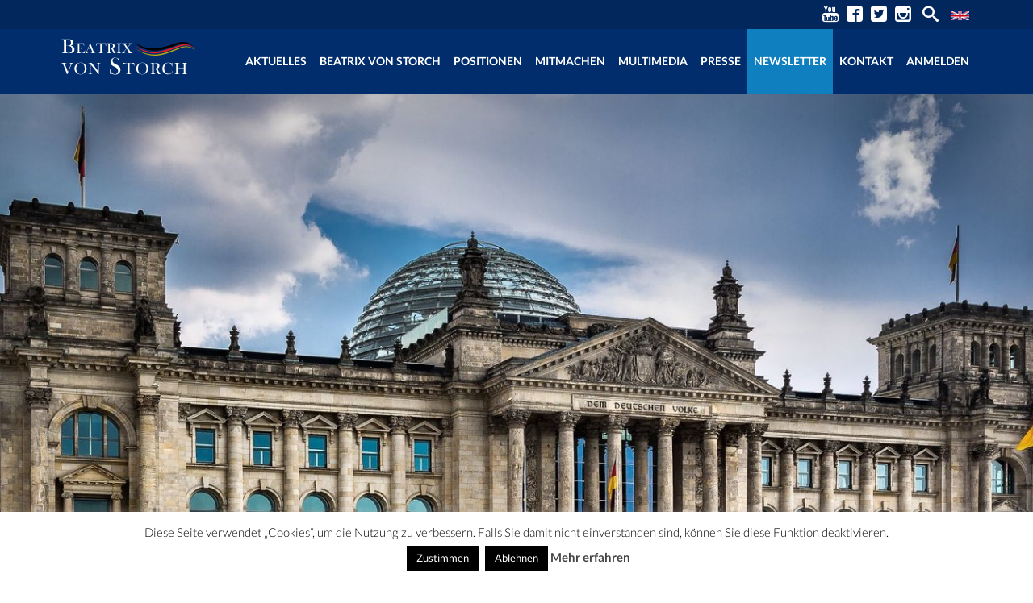

--- FILE ---
content_type: text/html; charset=utf-8
request_url: https://beatrixvonstorch.de/2017/02/21/damit-deutschland-wieder-sicher-wird-mein-programm-fuer-die-kandidatur-zum-deutschen-bundestag/
body_size: 18667
content:
<!DOCTYPE html>
<!--[if IE 7]>
<html class="ie ie7" lang="de">
<![endif]-->
<!--[if IE 8]>
<html class="ie ie8" lang="de">
<![endif]-->
<!--[if !(IE 7) | !(IE 8) ]><!-->
<html lang="de">
<!--<![endif]-->
<head>
<meta charset="UTF-8">
<meta name="viewport" content="width=device-width">
<title>Damit Deutschland wieder sicher wird – Mein Programm für die Kandidatur zum deutschen Bundestag | </title>
<link rel="profile" href="https://gmpg.org/xfn/11">
<link rel="pingback" href="https://beatrixvonstorch.de/xmlrpc.php">
<link rel="shortcut icon" href="https://beatrixvonstorch.de/wp-content/uploads/2021/06/favicon.jpg">
<link rel="apple-touch-icon" href="https://beatrixvonstorch.de/wp-content/uploads/2021/06/favicon.jpg">
<title>Damit Deutschland wieder sicher wird – Mein Programm für die Kandidatur zum deutschen Bundestag &#8211; Beatrix von Storch</title>
<meta name='robots' content='max-image-preview:large' />
<style>img:is([sizes="auto" i], [sizes^="auto," i]) { contain-intrinsic-size: 3000px 1500px }</style>
<link rel='dns-prefetch' href='//beatrixvonstorch.de' />
<link rel='dns-prefetch' href='//use.fontawesome.com' />
<link rel="alternate" type="application/rss+xml" title="Beatrix von Storch &raquo; Feed" href="https://beatrixvonstorch.de/feed/" />
<link rel="alternate" type="application/rss+xml" title="Beatrix von Storch &raquo; Kommentar-Feed" href="https://beatrixvonstorch.de/comments/feed/" />
<link rel="alternate" type="application/rss+xml" title="Beatrix von Storch &raquo; Damit Deutschland wieder sicher wird – Mein Programm für die Kandidatur zum deutschen Bundestag-Kommentar-Feed" href="https://beatrixvonstorch.de/2017/02/21/damit-deutschland-wieder-sicher-wird-mein-programm-fuer-die-kandidatur-zum-deutschen-bundestag/feed/" />
<!-- <link rel='stylesheet' id='sbi_styles-css' href='https://beatrixvonstorch.de/wp-content/plugins/instagram-feed/css/sbi-styles.min.css?ver=6.10.0' type='text/css' media='all' /> -->
<!-- <link rel='stylesheet' id='wp-block-library-css' href='https://beatrixvonstorch.de/wp-includes/css/dist/block-library/style.min.css?ver=6.8.3' type='text/css' media='all' /> -->
<link rel="stylesheet" type="text/css" href="//beatrixvonstorch.de/wp-content/cache/wpfc-minified/1o4qz4v8/fgalg.css" media="all"/>
<style id='classic-theme-styles-inline-css' type='text/css'>
/*! This file is auto-generated */
.wp-block-button__link{color:#fff;background-color:#32373c;border-radius:9999px;box-shadow:none;text-decoration:none;padding:calc(.667em + 2px) calc(1.333em + 2px);font-size:1.125em}.wp-block-file__button{background:#32373c;color:#fff;text-decoration:none}
</style>
<style id='global-styles-inline-css' type='text/css'>
:root{--wp--preset--aspect-ratio--square: 1;--wp--preset--aspect-ratio--4-3: 4/3;--wp--preset--aspect-ratio--3-4: 3/4;--wp--preset--aspect-ratio--3-2: 3/2;--wp--preset--aspect-ratio--2-3: 2/3;--wp--preset--aspect-ratio--16-9: 16/9;--wp--preset--aspect-ratio--9-16: 9/16;--wp--preset--color--black: #000000;--wp--preset--color--cyan-bluish-gray: #abb8c3;--wp--preset--color--white: #ffffff;--wp--preset--color--pale-pink: #f78da7;--wp--preset--color--vivid-red: #cf2e2e;--wp--preset--color--luminous-vivid-orange: #ff6900;--wp--preset--color--luminous-vivid-amber: #fcb900;--wp--preset--color--light-green-cyan: #7bdcb5;--wp--preset--color--vivid-green-cyan: #00d084;--wp--preset--color--pale-cyan-blue: #8ed1fc;--wp--preset--color--vivid-cyan-blue: #0693e3;--wp--preset--color--vivid-purple: #9b51e0;--wp--preset--gradient--vivid-cyan-blue-to-vivid-purple: linear-gradient(135deg,rgba(6,147,227,1) 0%,rgb(155,81,224) 100%);--wp--preset--gradient--light-green-cyan-to-vivid-green-cyan: linear-gradient(135deg,rgb(122,220,180) 0%,rgb(0,208,130) 100%);--wp--preset--gradient--luminous-vivid-amber-to-luminous-vivid-orange: linear-gradient(135deg,rgba(252,185,0,1) 0%,rgba(255,105,0,1) 100%);--wp--preset--gradient--luminous-vivid-orange-to-vivid-red: linear-gradient(135deg,rgba(255,105,0,1) 0%,rgb(207,46,46) 100%);--wp--preset--gradient--very-light-gray-to-cyan-bluish-gray: linear-gradient(135deg,rgb(238,238,238) 0%,rgb(169,184,195) 100%);--wp--preset--gradient--cool-to-warm-spectrum: linear-gradient(135deg,rgb(74,234,220) 0%,rgb(151,120,209) 20%,rgb(207,42,186) 40%,rgb(238,44,130) 60%,rgb(251,105,98) 80%,rgb(254,248,76) 100%);--wp--preset--gradient--blush-light-purple: linear-gradient(135deg,rgb(255,206,236) 0%,rgb(152,150,240) 100%);--wp--preset--gradient--blush-bordeaux: linear-gradient(135deg,rgb(254,205,165) 0%,rgb(254,45,45) 50%,rgb(107,0,62) 100%);--wp--preset--gradient--luminous-dusk: linear-gradient(135deg,rgb(255,203,112) 0%,rgb(199,81,192) 50%,rgb(65,88,208) 100%);--wp--preset--gradient--pale-ocean: linear-gradient(135deg,rgb(255,245,203) 0%,rgb(182,227,212) 50%,rgb(51,167,181) 100%);--wp--preset--gradient--electric-grass: linear-gradient(135deg,rgb(202,248,128) 0%,rgb(113,206,126) 100%);--wp--preset--gradient--midnight: linear-gradient(135deg,rgb(2,3,129) 0%,rgb(40,116,252) 100%);--wp--preset--font-size--small: 13px;--wp--preset--font-size--medium: 20px;--wp--preset--font-size--large: 36px;--wp--preset--font-size--x-large: 42px;--wp--preset--spacing--20: 0.44rem;--wp--preset--spacing--30: 0.67rem;--wp--preset--spacing--40: 1rem;--wp--preset--spacing--50: 1.5rem;--wp--preset--spacing--60: 2.25rem;--wp--preset--spacing--70: 3.38rem;--wp--preset--spacing--80: 5.06rem;--wp--preset--shadow--natural: 6px 6px 9px rgba(0, 0, 0, 0.2);--wp--preset--shadow--deep: 12px 12px 50px rgba(0, 0, 0, 0.4);--wp--preset--shadow--sharp: 6px 6px 0px rgba(0, 0, 0, 0.2);--wp--preset--shadow--outlined: 6px 6px 0px -3px rgba(255, 255, 255, 1), 6px 6px rgba(0, 0, 0, 1);--wp--preset--shadow--crisp: 6px 6px 0px rgba(0, 0, 0, 1);}:where(.is-layout-flex){gap: 0.5em;}:where(.is-layout-grid){gap: 0.5em;}body .is-layout-flex{display: flex;}.is-layout-flex{flex-wrap: wrap;align-items: center;}.is-layout-flex > :is(*, div){margin: 0;}body .is-layout-grid{display: grid;}.is-layout-grid > :is(*, div){margin: 0;}:where(.wp-block-columns.is-layout-flex){gap: 2em;}:where(.wp-block-columns.is-layout-grid){gap: 2em;}:where(.wp-block-post-template.is-layout-flex){gap: 1.25em;}:where(.wp-block-post-template.is-layout-grid){gap: 1.25em;}.has-black-color{color: var(--wp--preset--color--black) !important;}.has-cyan-bluish-gray-color{color: var(--wp--preset--color--cyan-bluish-gray) !important;}.has-white-color{color: var(--wp--preset--color--white) !important;}.has-pale-pink-color{color: var(--wp--preset--color--pale-pink) !important;}.has-vivid-red-color{color: var(--wp--preset--color--vivid-red) !important;}.has-luminous-vivid-orange-color{color: var(--wp--preset--color--luminous-vivid-orange) !important;}.has-luminous-vivid-amber-color{color: var(--wp--preset--color--luminous-vivid-amber) !important;}.has-light-green-cyan-color{color: var(--wp--preset--color--light-green-cyan) !important;}.has-vivid-green-cyan-color{color: var(--wp--preset--color--vivid-green-cyan) !important;}.has-pale-cyan-blue-color{color: var(--wp--preset--color--pale-cyan-blue) !important;}.has-vivid-cyan-blue-color{color: var(--wp--preset--color--vivid-cyan-blue) !important;}.has-vivid-purple-color{color: var(--wp--preset--color--vivid-purple) !important;}.has-black-background-color{background-color: var(--wp--preset--color--black) !important;}.has-cyan-bluish-gray-background-color{background-color: var(--wp--preset--color--cyan-bluish-gray) !important;}.has-white-background-color{background-color: var(--wp--preset--color--white) !important;}.has-pale-pink-background-color{background-color: var(--wp--preset--color--pale-pink) !important;}.has-vivid-red-background-color{background-color: var(--wp--preset--color--vivid-red) !important;}.has-luminous-vivid-orange-background-color{background-color: var(--wp--preset--color--luminous-vivid-orange) !important;}.has-luminous-vivid-amber-background-color{background-color: var(--wp--preset--color--luminous-vivid-amber) !important;}.has-light-green-cyan-background-color{background-color: var(--wp--preset--color--light-green-cyan) !important;}.has-vivid-green-cyan-background-color{background-color: var(--wp--preset--color--vivid-green-cyan) !important;}.has-pale-cyan-blue-background-color{background-color: var(--wp--preset--color--pale-cyan-blue) !important;}.has-vivid-cyan-blue-background-color{background-color: var(--wp--preset--color--vivid-cyan-blue) !important;}.has-vivid-purple-background-color{background-color: var(--wp--preset--color--vivid-purple) !important;}.has-black-border-color{border-color: var(--wp--preset--color--black) !important;}.has-cyan-bluish-gray-border-color{border-color: var(--wp--preset--color--cyan-bluish-gray) !important;}.has-white-border-color{border-color: var(--wp--preset--color--white) !important;}.has-pale-pink-border-color{border-color: var(--wp--preset--color--pale-pink) !important;}.has-vivid-red-border-color{border-color: var(--wp--preset--color--vivid-red) !important;}.has-luminous-vivid-orange-border-color{border-color: var(--wp--preset--color--luminous-vivid-orange) !important;}.has-luminous-vivid-amber-border-color{border-color: var(--wp--preset--color--luminous-vivid-amber) !important;}.has-light-green-cyan-border-color{border-color: var(--wp--preset--color--light-green-cyan) !important;}.has-vivid-green-cyan-border-color{border-color: var(--wp--preset--color--vivid-green-cyan) !important;}.has-pale-cyan-blue-border-color{border-color: var(--wp--preset--color--pale-cyan-blue) !important;}.has-vivid-cyan-blue-border-color{border-color: var(--wp--preset--color--vivid-cyan-blue) !important;}.has-vivid-purple-border-color{border-color: var(--wp--preset--color--vivid-purple) !important;}.has-vivid-cyan-blue-to-vivid-purple-gradient-background{background: var(--wp--preset--gradient--vivid-cyan-blue-to-vivid-purple) !important;}.has-light-green-cyan-to-vivid-green-cyan-gradient-background{background: var(--wp--preset--gradient--light-green-cyan-to-vivid-green-cyan) !important;}.has-luminous-vivid-amber-to-luminous-vivid-orange-gradient-background{background: var(--wp--preset--gradient--luminous-vivid-amber-to-luminous-vivid-orange) !important;}.has-luminous-vivid-orange-to-vivid-red-gradient-background{background: var(--wp--preset--gradient--luminous-vivid-orange-to-vivid-red) !important;}.has-very-light-gray-to-cyan-bluish-gray-gradient-background{background: var(--wp--preset--gradient--very-light-gray-to-cyan-bluish-gray) !important;}.has-cool-to-warm-spectrum-gradient-background{background: var(--wp--preset--gradient--cool-to-warm-spectrum) !important;}.has-blush-light-purple-gradient-background{background: var(--wp--preset--gradient--blush-light-purple) !important;}.has-blush-bordeaux-gradient-background{background: var(--wp--preset--gradient--blush-bordeaux) !important;}.has-luminous-dusk-gradient-background{background: var(--wp--preset--gradient--luminous-dusk) !important;}.has-pale-ocean-gradient-background{background: var(--wp--preset--gradient--pale-ocean) !important;}.has-electric-grass-gradient-background{background: var(--wp--preset--gradient--electric-grass) !important;}.has-midnight-gradient-background{background: var(--wp--preset--gradient--midnight) !important;}.has-small-font-size{font-size: var(--wp--preset--font-size--small) !important;}.has-medium-font-size{font-size: var(--wp--preset--font-size--medium) !important;}.has-large-font-size{font-size: var(--wp--preset--font-size--large) !important;}.has-x-large-font-size{font-size: var(--wp--preset--font-size--x-large) !important;}
:where(.wp-block-post-template.is-layout-flex){gap: 1.25em;}:where(.wp-block-post-template.is-layout-grid){gap: 1.25em;}
:where(.wp-block-columns.is-layout-flex){gap: 2em;}:where(.wp-block-columns.is-layout-grid){gap: 2em;}
:root :where(.wp-block-pullquote){font-size: 1.5em;line-height: 1.6;}
</style>
<!-- <link rel='stylesheet' id='contact-form-7-css' href='https://beatrixvonstorch.de/wp-content/plugins/contact-form-7/includes/css/styles.css?ver=6.1.4' type='text/css' media='all' /> -->
<!-- <link rel='stylesheet' id='cookie-law-info-css' href='https://beatrixvonstorch.de/wp-content/plugins/cookie-law-info/legacy/public/css/cookie-law-info-public.css?ver=3.3.9.1' type='text/css' media='all' /> -->
<!-- <link rel='stylesheet' id='cookie-law-info-gdpr-css' href='https://beatrixvonstorch.de/wp-content/plugins/cookie-law-info/legacy/public/css/cookie-law-info-gdpr.css?ver=3.3.9.1' type='text/css' media='all' /> -->
<!-- <link rel='stylesheet' id='ctf_styles-css' href='https://beatrixvonstorch.de/wp-content/plugins/custom-twitter-feeds/css/ctf-styles.min.css?ver=2.3.1' type='text/css' media='all' /> -->
<!-- <link rel='stylesheet' id='cff-css' href='https://beatrixvonstorch.de/wp-content/plugins/custom-facebook-feed/assets/css/cff-style.min.css?ver=4.3.4' type='text/css' media='all' /> -->
<!-- <link rel='stylesheet' id='sb-font-awesome-css' href='https://beatrixvonstorch.de/wp-content/plugins/custom-facebook-feed/assets/css/font-awesome.min.css?ver=4.7.0' type='text/css' media='all' /> -->
<!-- <link rel='stylesheet' id='parent-style-css' href='https://beatrixvonstorch.de/wp-content/themes/campaign/style.css?ver=6.8.3' type='text/css' media='all' /> -->
<!-- <link rel='stylesheet' id='fw-ext-builder-frontend-grid-css' href='https://beatrixvonstorch.de/wp-content/plugins/unyson/framework/extensions/builder/static/css/frontend-grid.css?ver=1.2.12' type='text/css' media='all' /> -->
<!-- <link rel='stylesheet' id='fw-ext-forms-default-styles-css' href='https://beatrixvonstorch.de/wp-content/plugins/unyson/framework/extensions/forms/static/css/frontend.css?ver=2.7.31' type='text/css' media='all' /> -->
<!-- <link rel='stylesheet' id='font-awesome-css' href='https://beatrixvonstorch.de/wp-content/plugins/unyson/framework/static/libs/font-awesome/css/font-awesome.min.css?ver=2.7.31' type='text/css' media='all' /> -->
<link rel="stylesheet" type="text/css" href="//beatrixvonstorch.de/wp-content/cache/wpfc-minified/lablhdyw/fgalg.css" media="all"/>
<link rel='stylesheet' id='bfa-font-awesome-css' href='https://use.fontawesome.com/releases/v5.15.4/css/all.css?ver=2.0.3' type='text/css' media='all' />
<link rel='stylesheet' id='bfa-font-awesome-v4-shim-css' href='https://use.fontawesome.com/releases/v5.15.4/css/v4-shims.css?ver=2.0.3' type='text/css' media='all' />
<style id='bfa-font-awesome-v4-shim-inline-css' type='text/css'>
@font-face {
font-family: 'FontAwesome';
src: url('https://use.fontawesome.com/releases/v5.15.4/webfonts/fa-brands-400.eot'),
url('https://use.fontawesome.com/releases/v5.15.4/webfonts/fa-brands-400.eot?#iefix') format('embedded-opentype'),
url('https://use.fontawesome.com/releases/v5.15.4/webfonts/fa-brands-400.woff2') format('woff2'),
url('https://use.fontawesome.com/releases/v5.15.4/webfonts/fa-brands-400.woff') format('woff'),
url('https://use.fontawesome.com/releases/v5.15.4/webfonts/fa-brands-400.ttf') format('truetype'),
url('https://use.fontawesome.com/releases/v5.15.4/webfonts/fa-brands-400.svg#fontawesome') format('svg');
}
@font-face {
font-family: 'FontAwesome';
src: url('https://use.fontawesome.com/releases/v5.15.4/webfonts/fa-solid-900.eot'),
url('https://use.fontawesome.com/releases/v5.15.4/webfonts/fa-solid-900.eot?#iefix') format('embedded-opentype'),
url('https://use.fontawesome.com/releases/v5.15.4/webfonts/fa-solid-900.woff2') format('woff2'),
url('https://use.fontawesome.com/releases/v5.15.4/webfonts/fa-solid-900.woff') format('woff'),
url('https://use.fontawesome.com/releases/v5.15.4/webfonts/fa-solid-900.ttf') format('truetype'),
url('https://use.fontawesome.com/releases/v5.15.4/webfonts/fa-solid-900.svg#fontawesome') format('svg');
}
@font-face {
font-family: 'FontAwesome';
src: url('https://use.fontawesome.com/releases/v5.15.4/webfonts/fa-regular-400.eot'),
url('https://use.fontawesome.com/releases/v5.15.4/webfonts/fa-regular-400.eot?#iefix') format('embedded-opentype'),
url('https://use.fontawesome.com/releases/v5.15.4/webfonts/fa-regular-400.woff2') format('woff2'),
url('https://use.fontawesome.com/releases/v5.15.4/webfonts/fa-regular-400.woff') format('woff'),
url('https://use.fontawesome.com/releases/v5.15.4/webfonts/fa-regular-400.ttf') format('truetype'),
url('https://use.fontawesome.com/releases/v5.15.4/webfonts/fa-regular-400.svg#fontawesome') format('svg');
unicode-range: U+F004-F005,U+F007,U+F017,U+F022,U+F024,U+F02E,U+F03E,U+F044,U+F057-F059,U+F06E,U+F070,U+F075,U+F07B-F07C,U+F080,U+F086,U+F089,U+F094,U+F09D,U+F0A0,U+F0A4-F0A7,U+F0C5,U+F0C7-F0C8,U+F0E0,U+F0EB,U+F0F3,U+F0F8,U+F0FE,U+F111,U+F118-F11A,U+F11C,U+F133,U+F144,U+F146,U+F14A,U+F14D-F14E,U+F150-F152,U+F15B-F15C,U+F164-F165,U+F185-F186,U+F191-F192,U+F1AD,U+F1C1-F1C9,U+F1CD,U+F1D8,U+F1E3,U+F1EA,U+F1F6,U+F1F9,U+F20A,U+F247-F249,U+F24D,U+F254-F25B,U+F25D,U+F267,U+F271-F274,U+F279,U+F28B,U+F28D,U+F2B5-F2B6,U+F2B9,U+F2BB,U+F2BD,U+F2C1-F2C2,U+F2D0,U+F2D2,U+F2DC,U+F2ED,U+F328,U+F358-F35B,U+F3A5,U+F3D1,U+F410,U+F4AD;
}
</style>
<!-- <link rel='stylesheet' id='fw-theme-lato-css' href='https://beatrixvonstorch.de/wp-content/uploads/fonts/d88acc6514afbdb49bf3c27e2851ee7c/font.css?v=1669453093' type='text/css' media='all' /> -->
<!-- <link rel='stylesheet' id='genericons-css' href='https://beatrixvonstorch.de/wp-content/themes/campaign/inc/css/genericons/genericons.css?ver=1.0' type='text/css' media='all' /> -->
<!-- <link rel='stylesheet' id='icomoon-css' href='https://beatrixvonstorch.de/wp-content/themes/campaign/inc/css/icomoon.css?ver=1.0' type='text/css' media='all' /> -->
<!-- <link rel='stylesheet' id='style-css' href='https://beatrixvonstorch.de/wp-content/themes/campaign-child/style.css?ver=1.0' type='text/css' media='all' /> -->
<!-- <link rel='stylesheet' id='bootstrap-css' href='https://beatrixvonstorch.de/wp-content/themes/campaign/inc/css/bootstrap.css?ver=3.3.4' type='text/css' media='all' /> -->
<!-- <link rel='stylesheet' id='bootstrap-theme-css' href='https://beatrixvonstorch.de/wp-content/themes/campaign/inc/css/bootstrap-theme.css?ver=3.3.4' type='text/css' media='all' /> -->
<!-- <link rel='stylesheet' id='mmenu-css' href='https://beatrixvonstorch.de/wp-content/themes/campaign/inc/css/jquery.mmenu.all.css?ver=6.8.3' type='text/css' media='all' /> -->
<!-- <link rel='stylesheet' id='selectize-css-css' href='https://beatrixvonstorch.de/wp-content/themes/campaign/inc/css/selectize.css?ver=1.0' type='text/css' media='all' /> -->
<!-- <link rel='stylesheet' id='animate-css-css' href='https://beatrixvonstorch.de/wp-content/themes/campaign/inc/css/animate.min.css?ver=6.8.3' type='text/css' media='all' /> -->
<!-- <link rel='stylesheet' id='campaign_pp_css-css' href='https://beatrixvonstorch.de/wp-content/themes/campaign/inc/prettyPhoto/css/prettyPhoto.css?ver=6.8.3' type='text/css' media='all' /> -->
<!-- <link rel='stylesheet' id='flexslider-css' href='https://beatrixvonstorch.de/wp-content/themes/campaign/inc/css/flexslider.css?ver=6.8.3' type='text/css' media='all' /> -->
<!-- <link rel='stylesheet' id='campaign_options-css' href='https://beatrixvonstorch.de/wp-content/themes/campaign/inc/admin/options.css?ver=6.8.3' type='text/css' media='all' /> -->
<!-- <link rel='stylesheet' id='campaign_style-css' href='https://beatrixvonstorch.de/wp-content/themes/campaign/inc/css/themeblossom.css?ver=6.8.3' type='text/css' media='all' /> -->
<!-- <link rel='stylesheet' id='__EPYT__style-css' href='https://beatrixvonstorch.de/wp-content/plugins/youtube-embed-plus/styles/ytprefs.min.css?ver=14.2.4' type='text/css' media='all' /> -->
<link rel="stylesheet" type="text/css" href="//beatrixvonstorch.de/wp-content/cache/wpfc-minified/epyxkh9z/fgb8q.css" media="all"/>
<style id='__EPYT__style-inline-css' type='text/css'>
.epyt-gallery-thumb {
width: 20%;
}
</style>
<!-- <link rel='stylesheet' id='um_modal-css' href='https://beatrixvonstorch.de/wp-content/plugins/ultimate-member/assets/css/um-modal.min.css?ver=2.11.1' type='text/css' media='all' /> -->
<!-- <link rel='stylesheet' id='um_ui-css' href='https://beatrixvonstorch.de/wp-content/plugins/ultimate-member/assets/libs/jquery-ui/jquery-ui.min.css?ver=1.13.2' type='text/css' media='all' /> -->
<!-- <link rel='stylesheet' id='um_tipsy-css' href='https://beatrixvonstorch.de/wp-content/plugins/ultimate-member/assets/libs/tipsy/tipsy.min.css?ver=1.0.0a' type='text/css' media='all' /> -->
<!-- <link rel='stylesheet' id='um_raty-css' href='https://beatrixvonstorch.de/wp-content/plugins/ultimate-member/assets/libs/raty/um-raty.min.css?ver=2.6.0' type='text/css' media='all' /> -->
<!-- <link rel='stylesheet' id='select2-css' href='https://beatrixvonstorch.de/wp-content/plugins/ultimate-member/assets/libs/select2/select2.min.css?ver=4.0.13' type='text/css' media='all' /> -->
<!-- <link rel='stylesheet' id='um_fileupload-css' href='https://beatrixvonstorch.de/wp-content/plugins/ultimate-member/assets/css/um-fileupload.min.css?ver=2.11.1' type='text/css' media='all' /> -->
<!-- <link rel='stylesheet' id='um_confirm-css' href='https://beatrixvonstorch.de/wp-content/plugins/ultimate-member/assets/libs/um-confirm/um-confirm.min.css?ver=1.0' type='text/css' media='all' /> -->
<!-- <link rel='stylesheet' id='um_datetime-css' href='https://beatrixvonstorch.de/wp-content/plugins/ultimate-member/assets/libs/pickadate/default.min.css?ver=3.6.2' type='text/css' media='all' /> -->
<!-- <link rel='stylesheet' id='um_datetime_date-css' href='https://beatrixvonstorch.de/wp-content/plugins/ultimate-member/assets/libs/pickadate/default.date.min.css?ver=3.6.2' type='text/css' media='all' /> -->
<!-- <link rel='stylesheet' id='um_datetime_time-css' href='https://beatrixvonstorch.de/wp-content/plugins/ultimate-member/assets/libs/pickadate/default.time.min.css?ver=3.6.2' type='text/css' media='all' /> -->
<!-- <link rel='stylesheet' id='um_fonticons_ii-css' href='https://beatrixvonstorch.de/wp-content/plugins/ultimate-member/assets/libs/legacy/fonticons/fonticons-ii.min.css?ver=2.11.1' type='text/css' media='all' /> -->
<!-- <link rel='stylesheet' id='um_fonticons_fa-css' href='https://beatrixvonstorch.de/wp-content/plugins/ultimate-member/assets/libs/legacy/fonticons/fonticons-fa.min.css?ver=2.11.1' type='text/css' media='all' /> -->
<!-- <link rel='stylesheet' id='um_fontawesome-css' href='https://beatrixvonstorch.de/wp-content/plugins/ultimate-member/assets/css/um-fontawesome.min.css?ver=6.5.2' type='text/css' media='all' /> -->
<!-- <link rel='stylesheet' id='um_common-css' href='https://beatrixvonstorch.de/wp-content/plugins/ultimate-member/assets/css/common.min.css?ver=2.11.1' type='text/css' media='all' /> -->
<!-- <link rel='stylesheet' id='um_responsive-css' href='https://beatrixvonstorch.de/wp-content/plugins/ultimate-member/assets/css/um-responsive.min.css?ver=2.11.1' type='text/css' media='all' /> -->
<!-- <link rel='stylesheet' id='um_styles-css' href='https://beatrixvonstorch.de/wp-content/plugins/ultimate-member/assets/css/um-styles.min.css?ver=2.11.1' type='text/css' media='all' /> -->
<!-- <link rel='stylesheet' id='um_crop-css' href='https://beatrixvonstorch.de/wp-content/plugins/ultimate-member/assets/libs/cropper/cropper.min.css?ver=1.6.1' type='text/css' media='all' /> -->
<!-- <link rel='stylesheet' id='um_profile-css' href='https://beatrixvonstorch.de/wp-content/plugins/ultimate-member/assets/css/um-profile.min.css?ver=2.11.1' type='text/css' media='all' /> -->
<!-- <link rel='stylesheet' id='um_account-css' href='https://beatrixvonstorch.de/wp-content/plugins/ultimate-member/assets/css/um-account.min.css?ver=2.11.1' type='text/css' media='all' /> -->
<!-- <link rel='stylesheet' id='um_misc-css' href='https://beatrixvonstorch.de/wp-content/plugins/ultimate-member/assets/css/um-misc.min.css?ver=2.11.1' type='text/css' media='all' /> -->
<!-- <link rel='stylesheet' id='um_default_css-css' href='https://beatrixvonstorch.de/wp-content/plugins/ultimate-member/assets/css/um-old-default.min.css?ver=2.11.1' type='text/css' media='all' /> -->
<!-- <link rel='stylesheet' id='um_old_css-css' href='https://beatrixvonstorch.de/wp-content/plugins/ultimate-member/../../uploads/ultimatemember/um_old_settings.css?ver=2.0.0' type='text/css' media='all' /> -->
<link rel="stylesheet" type="text/css" href="//beatrixvonstorch.de/wp-content/cache/wpfc-minified/1prye9gp/fgalg.css" media="all"/>
<link rel="preload" as="style" href="https://beatrixvonstorch.de/wp-content/uploads/fonts/b10a2de480a0a5629363b2ba85768255/font.css?v=1669453320" /><!-- <link rel="stylesheet" href="https://beatrixvonstorch.de/wp-content/uploads/fonts/b10a2de480a0a5629363b2ba85768255/font.css?v=1669453320" media="print" onload="this.media='all'"> -->
<link rel="stylesheet" type="text/css" href="//beatrixvonstorch.de/wp-content/cache/wpfc-minified/q40vzqb/fgalg.css" media="print"/><noscript><link rel="stylesheet" href="https://beatrixvonstorch.de/wp-content/uploads/fonts/b10a2de480a0a5629363b2ba85768255/font.css?v=1669453320" /></noscript><script src='//beatrixvonstorch.de/wp-content/cache/wpfc-minified/m9osdhgj/fgalg.js' type="text/javascript"></script>
<!-- <script type="text/javascript" src="https://beatrixvonstorch.de/wp-includes/js/jquery/jquery.min.js?ver=3.7.1" id="jquery-core-js"></script> -->
<!-- <script type="text/javascript" src="https://beatrixvonstorch.de/wp-includes/js/jquery/jquery-migrate.min.js?ver=3.4.1" id="jquery-migrate-js"></script> -->
<script type="text/javascript" id="cookie-law-info-js-extra">
/* <![CDATA[ */
var Cli_Data = {"nn_cookie_ids":[],"cookielist":[],"non_necessary_cookies":[],"ccpaEnabled":"","ccpaRegionBased":"","ccpaBarEnabled":"","strictlyEnabled":["necessary","obligatoire"],"ccpaType":"gdpr","js_blocking":"","custom_integration":"","triggerDomRefresh":"","secure_cookies":""};
var cli_cookiebar_settings = {"animate_speed_hide":"500","animate_speed_show":"500","background":"#fff","border":"#444","border_on":"","button_1_button_colour":"#000","button_1_button_hover":"#000000","button_1_link_colour":"#fff","button_1_as_button":"1","button_1_new_win":"","button_2_button_colour":"#333","button_2_button_hover":"#292929","button_2_link_colour":"#444","button_2_as_button":"","button_2_hidebar":"","button_3_button_colour":"#000","button_3_button_hover":"#000000","button_3_link_colour":"#fff","button_3_as_button":"1","button_3_new_win":"","button_4_button_colour":"#000","button_4_button_hover":"#000000","button_4_link_colour":"#fff","button_4_as_button":"1","button_7_button_colour":"#61a229","button_7_button_hover":"#4e8221","button_7_link_colour":"#fff","button_7_as_button":"1","button_7_new_win":"","font_family":"inherit","header_fix":"","notify_animate_hide":"1","notify_animate_show":"","notify_div_id":"#cookie-law-info-bar","notify_position_horizontal":"right","notify_position_vertical":"bottom","scroll_close":"","scroll_close_reload":"","accept_close_reload":"","reject_close_reload":"","showagain_tab":"","showagain_background":"#fff","showagain_border":"#000","showagain_div_id":"#cookie-law-info-again","showagain_x_position":"100px","text":"#000","show_once_yn":"","show_once":"10000","logging_on":"","as_popup":"","popup_overlay":"1","bar_heading_text":"","cookie_bar_as":"banner","popup_showagain_position":"bottom-right","widget_position":"left"};
var log_object = {"ajax_url":"https:\/\/beatrixvonstorch.de\/wp-admin\/admin-ajax.php"};
/* ]]> */
</script>
<script src='//beatrixvonstorch.de/wp-content/cache/wpfc-minified/q7bisi65/fgalg.js' type="text/javascript"></script>
<!-- <script type="text/javascript" src="https://beatrixvonstorch.de/wp-content/plugins/cookie-law-info/legacy/public/js/cookie-law-info-public.js?ver=3.3.9.1" id="cookie-law-info-js"></script> -->
<!-- <script type="text/javascript" src="https://beatrixvonstorch.de/wp-content/themes/campaign-child/autofocus.js?ver=6.8.3" id="autofocus-js"></script> -->
<!-- <script type="text/javascript" src="https://beatrixvonstorch.de/wp-content/themes/campaign-child/multimedia.js?ver=6.8.3" id="multimedia-js"></script> -->
<!-- <script type="text/javascript" src="https://beatrixvonstorch.de/wp-content/themes/campaign/inc/js/jquery.mmenu.min.all.js?ver=5.4.0" id="mmenu-js"></script> -->
<!-- <script type="text/javascript" src="https://beatrixvonstorch.de/wp-content/themes/campaign/inc/js/jquery.parallax.js?ver=2.2.2" id="parallax-js"></script> -->
<!-- <script type="text/javascript" src="https://beatrixvonstorch.de/wp-content/themes/campaign/inc/js/stickySidebar.js?ver=1.2.2" id="sticky-sidebar-js"></script> -->
<script type="text/javascript" id="__ytprefs__-js-extra">
/* <![CDATA[ */
var _EPYT_ = {"ajaxurl":"https:\/\/beatrixvonstorch.de\/wp-admin\/admin-ajax.php","security":"563df6f3eb","gallery_scrolloffset":"20","eppathtoscripts":"https:\/\/beatrixvonstorch.de\/wp-content\/plugins\/youtube-embed-plus\/scripts\/","eppath":"https:\/\/beatrixvonstorch.de\/wp-content\/plugins\/youtube-embed-plus\/","epresponsiveselector":"[\"iframe.__youtube_prefs_widget__\"]","epdovol":"1","version":"14.2.4","evselector":"iframe.__youtube_prefs__[src], iframe[src*=\"youtube.com\/embed\/\"], iframe[src*=\"youtube-nocookie.com\/embed\/\"]","ajax_compat":"","maxres_facade":"eager","ytapi_load":"light","pause_others":"","stopMobileBuffer":"1","facade_mode":"","not_live_on_channel":""};
/* ]]> */
</script>
<script src='//beatrixvonstorch.de/wp-content/cache/wpfc-minified/9l68rexe/fgalg.js' type="text/javascript"></script>
<!-- <script type="text/javascript" src="https://beatrixvonstorch.de/wp-content/plugins/youtube-embed-plus/scripts/ytprefs.min.js?ver=14.2.4" id="__ytprefs__-js"></script> -->
<!-- <script type="text/javascript" src="https://beatrixvonstorch.de/wp-content/plugins/ultimate-member/assets/js/um-gdpr.min.js?ver=2.11.1" id="um-gdpr-js"></script> -->
<link rel="https://api.w.org/" href="https://beatrixvonstorch.de/wp-json/" /><link rel="alternate" title="JSON" type="application/json" href="https://beatrixvonstorch.de/wp-json/wp/v2/posts/2257" /><link rel="EditURI" type="application/rsd+xml" title="RSD" href="https://beatrixvonstorch.de/xmlrpc.php?rsd" />
<meta name="generator" content="WordPress 6.8.3" />
<link rel="canonical" href="https://beatrixvonstorch.de/2017/02/21/damit-deutschland-wieder-sicher-wird-mein-programm-fuer-die-kandidatur-zum-deutschen-bundestag/" />
<link rel='shortlink' href='https://beatrixvonstorch.de/?p=2257' />
<link rel="alternate" title="oEmbed (JSON)" type="application/json+oembed" href="https://beatrixvonstorch.de/wp-json/oembed/1.0/embed?url=https%3A%2F%2Fbeatrixvonstorch.de%2F2017%2F02%2F21%2Fdamit-deutschland-wieder-sicher-wird-mein-programm-fuer-die-kandidatur-zum-deutschen-bundestag%2F" />
<link rel="alternate" title="oEmbed (XML)" type="text/xml+oembed" href="https://beatrixvonstorch.de/wp-json/oembed/1.0/embed?url=https%3A%2F%2Fbeatrixvonstorch.de%2F2017%2F02%2F21%2Fdamit-deutschland-wieder-sicher-wird-mein-programm-fuer-die-kandidatur-zum-deutschen-bundestag%2F&#038;format=xml" />
<meta name="generator" content="Redux 4.5.10" />		<style type="text/css" id="wp-custom-css">
.icon-bvs-custom {
display: inline-block;
margin: 0px 0px;
padding-top: 10px !important;
padding-bottom: 10px !important;
}
.icon-bvs-custom div h3 {
margin-top: 0px  !important;
font-size: 15px;
}
.icon-bvs-custom i {
font-size: 20px;
}
.custom-bottom-lifter {
position: relative;
bottom: 10px;
}
.icon-bvs-custom img { 
max-height: 25px;
object-fit: contain;
}
@media only screen and (min-width: 320px) {
.icon-bvs-custom {
flex: 1 1 150px;
}
}
@media only screen and (min-width : 768px) {
.icon-bvs-custom {
flex: 1 1 calc(100vw/5);
}
}
@media only screen and (min-width: 1025px) {
.icon-bvs-custom {
flex: 0 1 160px;
}
}
.icon-custom-container > div {
display: flex;
flex-basis: auto;
align-items: center;
align-content: center;
flex-wrap: wrap;
flex-direction: row;
}
@media only screen and (min-width: 320px) {
.icon-custom-container > div {
justify-content: space-around;
}
}
@media only screen and (min-width: 1025px) {
.icon-custom-container > div {
justify-content: center;
flex-wrap: nowrap;
}
}
.mb-n1 {
margin-bottom: -0.25rem;
}
.mb-n2 {
margin-bottom: -0.5rem;
}
.mb-n3 {
margin-bottom: -0.75rem;
}
.mb-n4 {
margin-bottom: -1rem;
}
/*Prevent thumbnails from becoming to big*/
.tb-posts-carousel .tb-post-carousel-thumbnail {
max-height: 270px;
}
/*Fo youtube*/
[id^=sb_youtube_].sb_youtube.sby_col_3 .sby_items_wrap .sby_item {
width: 33% !important;
}		</style>
<style id="campaign_theme_options-dynamic-css" title="dynamic-css" class="redux-options-output">{background-color:#ffffff;background-repeat:no-repeat;background-attachment:scroll;background-position:center center;background-image:url('http://beatrixvonstorch.de/wp-content/uploads/2015/09/shop_header.jpg');background-size:cover;}{background-color:#ffffff;background-repeat:no-repeat;background-attachment:scroll;background-position:center center;background-image:url('https://beatrixvonstorch.de/wp-content/uploads/2021/06/reichstag3.jpg');background-size:cover;}.search-box{padding-top:32px;padding-right:32px;padding-bottom:32px;padding-left:32px;}#primary-navigation > div > ul > li > a{padding-right:8px;padding-left:8px;}#primary-navigation div > ul > li.special{margin-right:0px;margin-left:0px;}#primary-navigation div div li > a,#primary-navigation ul ul a{color:#FFFFFF;}#primary-navigation div div li > a:hover,#primary-navigation ul ul a:hover{color:#3ebcd8;}#primary-navigation div div li > a, #primary-navigation ul ul a{padding-top:9px;padding-right:24px;padding-bottom:9px;padding-left:24px;}</style><style type="text/css">#themeblossom_loading_screen_logo {width: 30px; height: 30px;}#themeblossom_loading_screen_logo .loader_ring {width: 30px; height: 30px; border-radius:  30px;}.primary-navigation ul li:hover > ul {top: 80px;}.primary-navigation ul li {font-size: 14px ;}#tb-responsive-nav-trigger {color: #ffffff ;}#primary-navigation > div > ul > li > a:hover, #primary-navigation > div > ul > li:hover > a, #primary-navigation > div > ul > li.current-menu-item > a, #primary-navigation > div > ul > li.current-menu-ancestor > a {color: #ffffff ; }#masthead .primary-navigation .mega-menu ul .current-menu-item a {color: #3ebcd8 ; }#site-branding.make-it-sticky #primary-navigation > div > ul > li > a {line-height: 65px; }#site-branding.make-it-sticky #main-logo img {max-height: 48px; }.btn-tb-primary, #tribe-bar-form .tribe-bar-submit input.btn-tb-primary[type="submit"], .woocommerce .button.btn-tb-primary, .woocommerce a.button.btn-tb-primary {background-color: #b60d21 !important; background: #b60d21 !important; } .btn-tb-primary:hover, .btn-tb-secondary.current, #tribe-bar-form .tribe-bar-submit input.btn-tb-primary[type="submit"]:hover, .woocommerce .button.btn-tb-primary:hover, .woocommerce a.button.btn-tb-primary:hover {background-color: #043174 !important; background: #043174 !important;}.btn-tb-secondary, #tribe-bar-form .tribe-bar-submit input.btn-tb-secondary[type="submit"], .woocommerce .button.btn-tb-secondary, .woocommerce a.button.btn-tb-secondary {background-color: #b60d21 ; background: #b60d21 ; } .btn-tb-secondary:hover, .btn-tb-primary.current, #tribe-bar-form .tribe-bar-submit input.btn-tb-secondary[type="submit"]:hover, .woocommerce .button.btn-tb-secondary:hover, .woocommerce a.button.btn-tb-secondary:hover {background-color: #b60d21 !important; background: #b60d21 !important;}.btn-border1 {background-color: #b60d21 ; background: #b60d21 ; } .btn-border1:hover {background-color: #FFFFFF ; background: #FFFFFF ;}.btn-border2 {background-color: #043174 ; background: #043174 ; } .btn-border2:hover {background-color: #FFFFFF ; background: #FFFFFF ;}	
.featured-image-holder.show-date .date-box {
background: #00BFF3;
}
aside.widget_newsletterwidget input[type="submit"].newsletter-submit {background-color: #D20921 ; background: #D20921 ; }aside.widget_newsletterwidget input[type="submit"].newsletter-submit:hover, aside.widget_newsletterwidget input[type="submit"].newsletter-submit:focus {background-color: #F30A26 ; background: #F30A26 ; }aside.widget_newsletterwidget input[type="submit"].newsletter-submit:active {background-color: #F30A26 ; background: #F30A26 ; }input[type="button"], input[type="reset"], input[type="submit"] {background-color: #b60d21 ; background: #b60d21 ; }input[type="button"]:hover, input[type="reset"]:hover, input[type="submit"]:hover, input[type="button"]:focus, input[type="reset"]:focus, input[type="submit"]:focus {background-color: #e2001a ; background: #e2001a ; }input[type="button"]:active, input[type="reset"]:active, input[type="submit"]:active {background-color: #F30A26 ; background: #F30A26 ; }.campaign_form_style1 input[type="button"], .campaign_form_style1 input[type="reset"], .campaign_form_style1 input[type="submit"] {background-color: #D20921 ; background: #D20921 ; }.campaign_form_style1 input[type="button"]:hover, .campaign_form_style1 input[type="reset"]:hover, .campaign_form_style1 input[type="submit"]:hover, .campaign_form_style1 input[type="button"]:focus, .campaign_form_style1 input[type="reset"]:focus, .campaign_form_style1 input[type="submit"]:focus {background-color: #F30A26 ; background: #F30A26 ; }.campaign_form_style1 input[type="button"]:active, .campaign_form_style1 input[type="reset"]:active, .campaign_form_style1 input[type="submit"]:active {background-color: #F30A26 ; background: #F30A26 ; }.campaign_form_style1 .wrap-forms input[type="text"], .campaign_form_style1 .wrap-forms input[type="email"], .campaign_form_style1 .wrap-forms input[type="password"], .campaign_form_style1 .wrap-forms textarea, .campaign_form_style1 .wrap-forms select, .campaign_form_style1 .wrap-forms .selectize-input, .campaign_form_style1 .wrap-forms .selectize-dropdown, .campaign_form_style1 .wrap-forms .selectize-control .selectize-dropdown-content > div[data-selectable] {background-color: #E0E5EB; background: #E0E5EB; color: #2A2A2A; }.campaign_form_style1 .wrap-forms input[type="text"]:focus, .campaign_form_style1 .wrap-forms input[type="email"]:focus, .campaign_form_style1 .wrap-forms input[type="password"]:focus, .campaign_form_style1 .wrap-forms textarea:focus, .campaign_form_style1 .wrap-forms select, .campaign_form_style1 .wrap-forms .selectize-control.single .selectize-input.input-active, .campaign_form_style1 .wrap-forms .selectize-dropdown, .campaign_form_style1 .wrap-forms .selectize-control .selectize-dropdown-content > div[data-selectable]:hover,
.campaign_form_style1 .wrap-forms .selectize-control .selectize-dropdown-content > div[data-selectable].selected {background-color: #043174; background: #043174; color: #f9f9f9; }.tb-portfolio-img span {background-color: rgba(4, 49, 116, 0.8) ;}.tb-portfolio-img h3, .tb-portfolio-img p {color: #ffffff;}#footer-promo a {border-color: #9BADC7 ; } #footer-promo a:hover {border-color: #E1E7EF ;}#primary-navigation &gt; div &gt; ul &gt; li &gt; a, #overlay-menu-holder span {
line-height: 48px !important;
}
.seamless-donations-forms-error-message {
color: #088A08 !important;
}
.seamless-donations-error-message-field {
color: #088A08 !important;
}
}
div.wpcf7-spam-blocked {
border: 0px solid !important;
color: #000000 !important;
}
.galerie {
display: flex !important;
align-items: center !important;
justify-content: center !important;
text-align: center;
}
.ngg-galleryoverview {
text-align:center;
}
.ngg-gallery-thumbnail-box {
float:none !important;
display:inline-block;
}
.featured-media a img, .featured-media img {
height: 460px;
min-height: 460px;
margin: 0 auto;
width: auto;
max-width: 100%;
}
h1.smaller.tbWow.fadeIn {
text-align: center !important;
}
.tb-upcoming-event .button_list .btn {
text-align: center !important;
}
/* HOME PAGE */
.hp-join-the-effort-col h1, .hp-join-the-effort-col h3 {
margin: 0;
}
.hp-join-the-team-form input[type=text] {
border-color: #5c7799;
}
.call-to-action-cols {
border-right: 1px solid rgba(255, 255, 255, 0.1);
}
.call-to-action-cols &gt; div {
height: 130px;
overflow: hidden;
box-sizing: border-box;
}
.call-to-action-cols h3 {
margin-top: 10px !important;
margin-bottom: 5px !important;
line-height: 25px !important;
text-transform: uppercase;
}
.call-to-action-cols:hover h3, .call-to-action-cols:hover img {
opacity: 0.7;
}
#main .call-to-action-cols .tb-icon-box-image {
margin-bottom: 0;
}
#hp-the-issues-list .tb-icon-box {
width: 70%; margin-left: 15%;
border-bottom: 1px solid rgba(255, 255, 255, 0.2);
padding: 15px 0;
}
#hp-the-issues-list .tb-icon-box-image {
padding-left: 0;
padding-top: 0;
margin-right: 30px;
margin-bottom: 0;
}
#hp-the-issues-list h4 {
line-height: 40px;
text-transform: uppercase;
}
#hp-the-issues-list h4 a, #hp-the-issues-list h4 a:hover {
color: #fff;
}
#hp-the-issues-list .tb-icon-box:hover img, #hp-the-issues-list .tb-icon-box:hover h4 {
opacity: 0.7;
}
#hp-the-issues-list a {
transition: all 200ms ease-in-out;
}
#hp-the-issues-list a:hover {
opacity: 0.7;
}
.hp-title-sections h1 {
margin: 0;
font-size: 50px;
line-height: 90px;
}
.hp-title-sections h4 {
color: #c6c6c6;
text-transform: uppercase;
margin: 0;
}
.hp-facts-row1 h1, .hp-facts-row2 h1, .hp-facts-row1 h4, .hp-facts-row2 h4 {
text-transform: uppercase;
margin: 0;
}
.hp-facts-row1 h1, .hp-facts-row2 h1 {
color: #fff;
font-size: 30px;
line-height: 40px;
margin: 20px 0;
}
.hp-facts-row1 h4, .hp-facts-row2 h4 {
font-size: 12px;
line-height: 18px;
color: rgba(255, 255, 255, 0.4);
}
#hp-upcoming-event {
border-top: 1px solid #E6E4E4;
}
#hp-us-capitol h1 {
text-transform: uppercase;
color: #fff;
}
#hp-us-capitol .btn {
padding: 20px;
margin-top: 35px;
font-size: 14px;
}
#hp-portfolio-carousel .tb-portfolio-caption .tb-portfolio-caption-image {
height: 100px;
}
#hp-portfolio-carousel .tb-portfolio-caption .tb-portfolio-caption-text {
height: 380px;
}
.home-page-counter {
font-family: Lora;
}
@media (max-width: 767px) {
.campaign_counter {
font-size: 4em !important;
}
#hp-upcoming-event {
background-image: none !important;
}
#hp-upcoming-event .container {
padding-top: 40px !important;
padding-bottom: 40px !important;
}
#hp-us-capitol {
background-image: none !important;
}
#hp-us-capitol .container {
padding-top: 40px !important;
padding-bottom: 40px !important;
}
#hp-us-capitol .btn {
font-size: 11px !important;
}
#hp-welcome .container {
padding-top: 0px !important;
padding-bottom: 0px !important;
}
}
/* CONTACT PAGE */
#contact-sidebar {
font-size: 14px;
}
#contact-sidebar .tb-icon-box-image {
margin-bottom: 0;
padding-bottom: 0;
padding-top: 0;
}
#contact-sidebar .tb-icon-box-image i {
line-height: 17px;
}
#contact-sidebar .tb-icon-box-image .fa:before {
font-size: 15px;
}
#contact-sidebar .link-type-absolute100:hover .tb-icon-box-description, #contact-sidebar .link-type-absolute100:hover .tb-icon-box-image {
opacity: 0.7;
}
#contact-sidebar .link-type-absolute100:hover .tb-icon-box-description a {
text-decoration: underline !important;
}
/* VOLUNTEER PAGE */
#volunteer-now-form input[type=submit] {
width: 100%;
}
/* DONATIONS PAGE */
#dgx-donate-form-sandbox-warning {
display: none;
}
/* Social Icons */
#promo .alignright {
font-size: 20px !important;
}
#promo .alignright a {
padding-left: 10px !important;
}
#promo a:hover {
color: #2e6da4;
}
/* Gallerie Fonts */
#bwg_container1_0 #bwg_container2_0 .bwg_title_spun2_0 {
color: #ffffff !important;
display: table-cell;
font-family: segoe ui;
font-size: 25px !important;
font-weight: bold;
height: inherit;
padding: 2px;
text-shadow: 0px 0px 0px #888888;
vertical-align: middle;
width: inherit;
}
/* Event Fonts */
.tb-upcoming-event h2 {
font-size: 30px;
color: #ffffff;
font-family: Lora;
text-align: center;
line-height: 65px;
font-weight: 400;
font-style: normal;
}
/* twitter Widget */
.timeline-Widget {
max-width: 1200px;
background-color: transparent !important;
border-radius: 4px;
}
/* WP Login Form */
.login #backtoblog a, .login #nav a {
text-decoration: none;
color: #ffffff !important;
}
/*Header Promo Edit */
.menu-top-menu-container {
float: right;
padding-left: 15px;
}
.row {
margin-right: -15px;
margin-left: -15px;
margin-bottom: 3px;
margin-top: 3px;
}
/*Anordnung Flagge + Anmelden */
#promo .top-nav-menu li {
float: right !important;
padding-right: 9px !important;
}
/* Selecotr */
::selection {
background: #2e6da4 !important;
color: #fff;
text-shadow: none;
}
#site-branding.make-it-sticky #primary-navigation &gt; div &gt; ul &gt; li &gt; a {
line-height: 48px !important;
}
#site-branding.make-it-sticky #primary-navigation &gt; div &gt; ul &gt; li &gt; a {
line-height: 48px;
}
.tb-upcoming-event .button_list .btn.alignleft {
background: #b60d21 !important;
}
.tb-upcoming-event .button_list .btn.alignleft:hover {
background: #053f95 !important;
}
.tb-single-image.tb-single-image-icon .tb-single-image-wrap .tb-icon-link:before {
content: &quot;none&quot; !important
}
.tb-single-image.tb-single-image-icon .tb-single-image-wrap .tb-icon-link:before {
content: &quot;none&quot;;
}@media screen and (max-width: 767px) {.tb-post-carousel-thumbnail .post-title h1 {
font-size: 14px;
line-height: 18px;
}
#hp-us-capitol .btn {
font-size: 11px;
}}</style></head>
<body class="wp-singular post-template-default single single-post postid-2257 single-format-standard wp-theme-campaign wp-child-theme-campaign-child  animation-effect usePrettyPhoto showStickyNavigation group-blog masthead-fixed full-width sidebar-widgets singular">
<div id="page" class="hfeed site">
<header id="masthead" class="site-header">
<div id="promo">
<div class="container">
<div class="row">
<div class="col-xs-12 col-sm-6">
</div>
<div class="col-xs-12 col-sm-6">
<div class="align"><div class="menu-top-menu-container"><ul id="menu-top-menu" class="top-nav-menu"><li id="menu-item-1599" class="menu-item menu-item-type-custom menu-item-object-custom menu-item-1599"><a href="https://beatrixvonstorch.de/english/" ><img src="https://beatrixvonstorch.de/wp-content/uploads/2021/09/eng.jpg"></a></li>
</ul></div>                        <div class="alignright"><a target="_blank" href="https://www.youtube.com/BeatrixvonStorch"><span aria-hidden="true" class="icon-youtube3"></span></a><a target="_blank" href="https://www.facebook.com/BeatrixVonStorch"><span aria-hidden="true" class="icon-facebook2"></span></a><a target="_blank" href="https://twitter.com/Beatrix_vStorch"><span aria-hidden="true" class="icon-twitter2"></span></a><a target="_blank" href="https://www.instagram.com/beatrix.von.storch"><span aria-hidden="true" class="icon-instagram"></span></a>
<a href="#search-container" class="search-button hidden-xs"><span class="icon-search"></span></a>
</div>
</div>
<div id="search-container" class="search-box-wrapper">
<div class="search-box">
<form role="search" method="get" class="search-form" action="https://beatrixvonstorch.de/">
<label>
<span class="screen-reader-text">Suche nach:</span>
<input type="search" class="search-field" placeholder="Suchen …" value="" name="s" />
</label>
<input type="submit" class="search-submit" value="Suchen" />
</form>                                </div>
</div>
</div>
</div>
</div>
<div id="site-branding" class="header-main">
<div class="container">
<h1 class="site-title" id="main-logo">
<a id="main-logo-link" href="https://beatrixvonstorch.de/" rel="home">
<img src="https://beatrixvonstorch.de/wp-content/uploads/2021/06/logo3a.png" alt="Beatrix von Storch">				</a>
</h1>
<nav id="primary-navigation" class="site-navigation primary-navigation">
<div class="menu-main-menu-container"><ul id="menu-main-menu" class="nav-menu"><li id="menu-item-735" class="menu-item menu-item-type-post_type menu-item-object-page current_page_parent menu-item-735"><a href="https://beatrixvonstorch.de/aktuelles/" >Aktuelles</a></li>
<li id="menu-item-880" class="menu-item menu-item-type-post_type menu-item-object-page menu-item-880"><a href="https://beatrixvonstorch.de/beatrix-von-storch/" >Beatrix von Storch</a></li>
<li id="menu-item-32" class="menu-item menu-item-type-post_type menu-item-object-page menu-item-32"><a href="https://beatrixvonstorch.de/positionen/" >Positionen</a></li>
<li id="menu-item-1684" class="menu-item menu-item-type-post_type menu-item-object-page menu-item-1684"><a href="https://beatrixvonstorch.de/mitmachen/" >Mitmachen</a></li>
<li id="menu-item-6942" class="menu-item menu-item-type-post_type menu-item-object-page menu-item-6942"><a href="https://beatrixvonstorch.de/multimedia/" >Multimedia</a></li>
<li id="menu-item-3813" class="menu-item menu-item-type-post_type menu-item-object-page menu-item-3813"><a href="https://beatrixvonstorch.de/presse/" >Presse</a></li>
<li id="menu-item-37" class="special overlay menu-item menu-item-type-custom menu-item-object-custom menu-item-37"><a href="https://beatrixvonstorch.de/mitmachen#newsletter" >Newsletter</a></li>
<li id="menu-item-34" class="menu-item menu-item-type-post_type menu-item-object-page menu-item-34"><a href="https://beatrixvonstorch.de/kontakt/" >Kontakt</a></li>
<li id="menu-item-9781" class="menu-item menu-item-type-post_type menu-item-object-page menu-item-9781"><a href="https://beatrixvonstorch.de/anmelden/" >Anmelden</a></li>
</ul></div>			</nav>
</div>
</div>
</header><!-- #masthead -->
<section id="featured-image" class="hidden-xs "><div class="container absolutecenter-left"><div class="featured-titles"></div></div></section>
<section id="showineventpageonly"  class="campaign_section nopadding relative1 tbWow fadeIn" style="display:none;  background-image: url(&quot;https://beatrixvonstorch.de/wp-content/uploads/2015/07/hp-blocks-no_change.png&quot;); background-repeat: repeat; background-position: center center; background-size: auto auto; visibility: visible; animation-name: fadeIn;">
<div class="container">
<div class="row">
<div class="fw-row nostretch">
<div id="column-58c56157045fa" class="tb-column nostretch col-xs-12  col-sm-3 call-to-action-cols noborder   tbWow fadeIn" data-wow-delay="0.6s" style="visibility: visible; animation-delay: 0.6s; animation-name: fadeIn;">
<div style="  color: #e3a4ab; padding: 25px 0px 25px 0px;" class=" noabsolutecenter  padding15-xs">
<div class="link-type-absolute100 tb-icon-box  absolutecenter-top  textalignleft tbWow fadeInUp   tbWow fadeIn" style="visibility: visible; animation-name: fadeInUp;"> <a class="absolute100" href="https://www.youtube.com/c/BeatrixvonStorch" target="_blank">Mehr erfahren</a>
<div class="tb-icon-box-image  bg-none alignleft" style="width:15.5%"> <a href="https://www.youtube.com/c/BeatrixvonStorch" target="_blank"> <i class="fa fa-youtube-square" style="color:#ffffff"></i> </a> </div>
<div class="tb-icon-box-description">
<div class="tb-icon-box-text">
<div class="fw-page-builder-content">
<h3 style="color: #ffffff;margin-top:0 !important"><span style="color: #ffffff;margin-top:0;">YOUTUBE</span></h3>
<p><span style="color: #e3a4ab;">/BeatrixVonStorch</span></p>
</div>
</div>
</div>
</div>
</div>
</div>
<div id="column-58c5615704dad" class="tb-column nostretch col-xs-12  col-sm-3 call-to-action-cols   tbWow fadeIn" style="visibility: visible; animation-name: fadeIn;">
<div style="  color: #e3a4ab; padding: 25px 0px 25px 0px;" class=" noabsolutecenter  padding15-xs">
<div class="link-type-absolute100 tb-icon-box  absolutecenter-top  textalignleft tbWow fadeInUp   tbWow fadeIn" style="visibility: visible; animation-name: fadeInUp;"> <a class="absolute100" href="https://www.facebook.com/BeatrixVonStorch/" target="_blank">Mehr erfahren</a>
<div class="tb-icon-box-image  bg-none alignleft" style="width:15.5%"> <a href="https://www.facebook.com/BeatrixVonStorch/" target="_blank"> <i class="fa fa-facebook-square" style="color:#ffffff"></i> </a> </div>
<div class="tb-icon-box-description">
<div class="tb-icon-box-text">
<div class="fw-page-builder-content">
<h3 style="color: #ffffff;margin-top:0 !important"><span style="color: #ffffff;margin-top:0">FACEBOOK</span></h3>
<p><span style="color: #e3a4ab;">/BeatrixVonStorch</span></p>
</div>
</div>
</div>
</div>
</div>
</div>
<div id="column-58c5615705445" class="tb-column nostretch col-xs-12  col-sm-3 call-to-action-cols   tbWow fadeIn" data-wow-delay="0.3s" style="visibility: visible; animation-delay: 0.3s; animation-name: fadeIn;">
<div style="  color: #e3a4ab; padding: 25px 0px 25px 0px;" class=" noabsolutecenter  padding15-xs">
<div class="link-type-absolute100 tb-icon-box  absolutecenter-top  textalignleft tbWow fadeInUp   tbWow fadeIn" style="visibility: visible; animation-name: fadeInUp;"> <a class="absolute100" href="https://twitter.com/Beatrix_vStorch" target="_blank">Mehr erfahren</a>
<div class="tb-icon-box-image  bg-none alignleft" style="width:15.5%"> <a href="https://twitter.com/Beatrix_vStorch" target="_blank"> <i class="fa fa-twitter" style="color:#ffffff"></i> </a> </div>
<div class="tb-icon-box-description">
<div class="tb-icon-box-text">
<div class="fw-page-builder-content">
<h3 style="color: #ffffff;margin-top:0 !important"><span style="color: #ffffff;margin-top:0">TWITTER</span></h3>
<p><span style="color: #e3a4ab;">@Beatrix_vStorch</span></p>
</div>
</div>
</div>
</div>
</div>
</div>
<div id="column-58c5615705a9c" class="tb-column nostretch col-xs-12  col-sm-3 call-to-action-cols noborder   tbWow fadeIn" data-wow-delay="0.6s" style="visibility: visible; animation-delay: 0.6s; animation-name: fadeIn;">
<div style="  color: #e3a4ab; padding: 25px 0px 25px 0px;" class=" noabsolutecenter  padding15-xs">
<div class="link-type-absolute100 tb-icon-box  absolutecenter-top  textalignleft tbWow fadeInUp   tbWow fadeIn" style="visibility: visible; animation-name: fadeInUp;"> <a class="absolute100" href="https://www.efddgroup.eu/" target="_blank">Mehr erfahren</a>
<div class="tb-icon-box-image iconbox-image-type img-rounded alignleft" style=" background: none !important; "> <a href="https://www.efddgroup.eu/" target="_blank"> <img src="https://beatrixvonstorch.de/wp-content/uploads/2015/07/Logo-EFDD2.png" class="img-rounded" style="margin-right:5px;" alt=""> </a> </div>
<div class="tb-icon-box-description  mmddssrr" style="margin-left:10px;">
<div class="tb-icon-box-text">
<div class="fw-page-builder-content">
<h3 style="color: #ffffff;margin-top:0 !important"><span style="color: #ffffff;margin-top:0">EFDD</span></h3>
<p><span style="color: #e3a4ab;">efddgroup.eu/</span></p>
</div>
</div>
</div>
</div>
</div>
</div>
</div>
</div>
</div>
</section>
<div id="main" class="site-main">
<div class="container">
<div class="row">
<div id="main-content" class="main-content">
<div id="primary" class="content-area col-xs-12 col-sm-8">
<div id="content" class="site-content" role="main">
<article id="post-2257" class="post clearfix post-2257 type-post status-publish format-standard has-post-thumbnail hentry category-deutscher-bundestag category-bundestagswahl category-islam category-startseite category-innere-sicherheit category-fluechtlingspolitik-und-migration category-pressemitteilungen">
<header class="entry-header">
<h1 class="entry-title tbWow fadeIn"><a href="https://beatrixvonstorch.de/2017/02/21/damit-deutschland-wieder-sicher-wird-mein-programm-fuer-die-kandidatur-zum-deutschen-bundestag/">Damit Deutschland wieder sicher wird – Mein Programm für die Kandidatur zum deutschen Bundestag</a></h1>
</header>
<div id="tb-content-thumbnail" class="tb-single-image tb-single-image-icon tbWow fadeIn">
<a class="tb-single-image-wrap" href="https://beatrixvonstorch.de/wp-content/uploads/2015/07/BvS-78-A-Kopie-verringert-e1487280788867.png"  data-rel="prettyPhoto">
<img src="https://beatrixvonstorch.de/wp-content/uploads/2015/07/BvS-78-A-Kopie-verringert-e1487168275117-1170x675.png">
<i class="tb-icon-zoom"></i>
</a>
</div>
<div class="entry-content clearfix">
<p><strong>Pressemitteilung:</strong></p>
<p><strong>„Damit Deutschland wieder sicher wird – Mein Programm für die Kandidatur zum deutschen Bundestag“</strong></p>
<p>Berlin, 17. Februar 2017. Beatrix von Storch, MdEP, stellv. Vorsitzende der AfD und Landesvorsitzende der AfD Berlin erklärt:</p>
<p>„Damit Deutschland wieder sicher wird – deswegen bewerbe ich mich auf Listenplatz 1 und um die Spitzenkandidatur für die AfD in Berlin. Meine langjährige Basisarbeit zeigt, dass ich die Bürger für Themen begeistern kann. Gegen die Eurorettung und den ESM habe ich eine breite bürgerliche Protestbewegung organisiert. Als Abgeordnete im EU-Parlament verfüge ich über mehrjährige parlamentarische Erfahrung. Die Rankings für EU-Abgeordnete zeigen mich auf Platz 1 der aktivsten deutschen Parlamentarier. Ich vertrete die Positionen der AfD mit geradem Rücken und scheue keine politische Auseinandersetzung, was für unsere Themen unabdingbar ist. Als Juristin verfüge ich über den erforderlichen Sachverstand, um in der Ausschussarbeit im Deutschen Bundestag die komplexe rechtliche Materie zu durchdringen.</p>
<p>Im Bundestag will ich mich deshalb auf das Themenfeld „Recht und Inneres“ konzentrieren. Die Ereignisse in der Kölner Silvesternacht, die Anschläge von Ansbach, Würzburg und Berlin, Bewährungsstrafen selbst für schlimmste Gewaltverbrechen und nicht zuletzt die Rechtsbrüche der Bundesregierung (Verstoß gegen die europäischen Verträge und das Aufenthaltsgesetz) zeigen, dass unser Rechtsstaat in der Krise ist. Ich werde mich im Bundestag dafür einsetzen, dass in Deutschland wieder Recht und Sicherheit durchgesetzt werden. Das ist dringend nötig, vor allem weil der politische Islam auf dem Vormarsch ist.</p>
<p>Insbesondere werde ich mich einsetzen</p>
<ul>
<li>für die Durchsetzung und Reform des Asyl- und Einwanderungsrechts, damit wir die Kontrolle darüber zurückgewinnen, wer nach Deutschland kommt, wer bleibt und wer wieder geht,</li>
<li>für eine grundlegende Strafrechtsreform, die die Opfer schützt und nicht die Täter,</li>
<li>für eine offensive politische und rechtliche Auseinandersetzung mit dem politischen Islam,</li>
<li>für die Aufarbeitung der Rechtsbrüche der Bundesregierung in einem „Untersuchungsausschuss Merkel&#8221;.</li>
</ul>
<p>Der Rechtsstaat und die Garantie der öffentlichen Ordnung und Sicherheit sind die Basis dafür, dass wir in Deutschland auch in Zukunft in Frieden und Freiheit leben können. Dafür will ich mich mit ganzer Kraft einsetzen und dafür werbe ich um die Unterstützung unserer Basis.“</p>
<p><a href="http://www.beatrixvonstorch.de/wp-content/uploads/2017/02/Spitzenkandidatur-final.jpg"><img fetchpriority="high" decoding="async" class="size-medium wp-image-1582 aligncenter" src="http://www.beatrixvonstorch.de/wp-content/uploads/2017/02/Spitzenkandidatur-final-300x300.jpg" alt="" width="300" height="300" /></a></p>
<p>Mit herzlichen Grüßen</p>
<p><img decoding="async" src="http://006.frnl.de/admin/images/bvonstorch/NL%20Beatrix%20von%20Storch/20140930%20Beatrix%20von%20Storch%20NL%20Unterschrift%2002.png" alt="" width="296" height="64" /></p>
<p>Ihre Beatrix von Storch</p>
</div>
<footer class="entry-meta clearfix">
<div class="info-line"><time class="entry-date published"><a href="https://beatrixvonstorch.de/2017/02/21/damit-deutschland-wieder-sicher-wird-mein-programm-fuer-die-kandidatur-zum-deutschen-bundestag/">21. Februar 2017</a></time> / In <a href="https://beatrixvonstorch.de/category/europa/deutschland/deutscher-bundestag/" rel="category tag">Deutscher Bundestag</a>, <a href="https://beatrixvonstorch.de/category/europa/deutschland/deutscher-bundestag/bundestagswahl/" rel="category tag">Bundestagswahl</a>, <a href="https://beatrixvonstorch.de/category/politikthemen/religionen/islam/" rel="category tag">Islam</a>, <a href="https://beatrixvonstorch.de/category/mediathek/startseite/" rel="category tag">Startseite</a>, <a href="https://beatrixvonstorch.de/category/politikthemen/innere-sicherheit/" rel="category tag">Innere Sicherheit</a>, <a href="https://beatrixvonstorch.de/category/politikthemen/fluechtlingspolitik-und-migration/" rel="category tag">Flüchtlingspolitik und Migration</a>, <a href="https://beatrixvonstorch.de/category/mediathek/pressemitteilungen/" rel="category tag">Pressemitteilungen</a> / Von <a href="https://beatrixvonstorch.de/author/redakteur/">Redaktion</a></div>    </footer>
</article>
<div id="comments" class="comments-area">
<div id="respond" class="comment-respond">
<h3 id="reply-title" class="comment-reply-title">Schreiben Sie einen Kommentar <small><a rel="nofollow" id="cancel-comment-reply-link" href="/2017/02/21/damit-deutschland-wieder-sicher-wird-mein-programm-fuer-die-kandidatur-zum-deutschen-bundestag/#respond" style="display:none;">Antwort abbrechen</a></small></h3><p class="must-log-in">Sie müssen <a href="https://beatrixvonstorch.de/wp-login.php?redirect_to=https%3A%2F%2Fbeatrixvonstorch.de%2F2017%2F02%2F21%2Fdamit-deutschland-wieder-sicher-wird-mein-programm-fuer-die-kandidatur-zum-deutschen-bundestag%2F">angemeldet</a> sein, um einen Kommentar abzugeben.</p>	</div><!-- #respond -->
</div><!-- #comments -->
</div><!-- #content -->
</div><!-- #primary -->
<div id="secondary" class="widget-area col-xs-12 col-sm-3" role="complementary" style="float:right">
<aside id="archives-4" class="widget widget_archive"><h3 class="widget-title">Archiv</h3>		<label class="screen-reader-text" for="archives-dropdown-4">Archiv</label>
<select id="archives-dropdown-4" name="archive-dropdown">
<option value="">Monat auswählen</option>
<option value='https://beatrixvonstorch.de/2025/08/'> August 2025 &nbsp;(3)</option>
<option value='https://beatrixvonstorch.de/2025/06/'> Juni 2025 &nbsp;(2)</option>
<option value='https://beatrixvonstorch.de/2025/05/'> Mai 2025 &nbsp;(1)</option>
<option value='https://beatrixvonstorch.de/2025/04/'> April 2025 &nbsp;(1)</option>
<option value='https://beatrixvonstorch.de/2025/03/'> März 2025 &nbsp;(9)</option>
<option value='https://beatrixvonstorch.de/2025/02/'> Februar 2025 &nbsp;(18)</option>
<option value='https://beatrixvonstorch.de/2025/01/'> Januar 2025 &nbsp;(20)</option>
<option value='https://beatrixvonstorch.de/2024/11/'> November 2024 &nbsp;(6)</option>
<option value='https://beatrixvonstorch.de/2024/10/'> Oktober 2024 &nbsp;(10)</option>
<option value='https://beatrixvonstorch.de/2024/09/'> September 2024 &nbsp;(12)</option>
<option value='https://beatrixvonstorch.de/2024/02/'> Februar 2024 &nbsp;(2)</option>
<option value='https://beatrixvonstorch.de/2024/01/'> Januar 2024 &nbsp;(8)</option>
<option value='https://beatrixvonstorch.de/2023/12/'> Dezember 2023 &nbsp;(13)</option>
<option value='https://beatrixvonstorch.de/2023/11/'> November 2023 &nbsp;(21)</option>
<option value='https://beatrixvonstorch.de/2023/10/'> Oktober 2023 &nbsp;(20)</option>
<option value='https://beatrixvonstorch.de/2023/09/'> September 2023 &nbsp;(20)</option>
<option value='https://beatrixvonstorch.de/2023/08/'> August 2023 &nbsp;(11)</option>
<option value='https://beatrixvonstorch.de/2023/07/'> Juli 2023 &nbsp;(4)</option>
<option value='https://beatrixvonstorch.de/2023/06/'> Juni 2023 &nbsp;(2)</option>
<option value='https://beatrixvonstorch.de/2023/03/'> März 2023 &nbsp;(1)</option>
<option value='https://beatrixvonstorch.de/2023/02/'> Februar 2023 &nbsp;(1)</option>
<option value='https://beatrixvonstorch.de/2022/11/'> November 2022 &nbsp;(1)</option>
<option value='https://beatrixvonstorch.de/2022/09/'> September 2022 &nbsp;(2)</option>
<option value='https://beatrixvonstorch.de/2022/08/'> August 2022 &nbsp;(11)</option>
<option value='https://beatrixvonstorch.de/2022/07/'> Juli 2022 &nbsp;(18)</option>
<option value='https://beatrixvonstorch.de/2022/06/'> Juni 2022 &nbsp;(28)</option>
<option value='https://beatrixvonstorch.de/2022/05/'> Mai 2022 &nbsp;(18)</option>
<option value='https://beatrixvonstorch.de/2022/01/'> Januar 2022 &nbsp;(1)</option>
<option value='https://beatrixvonstorch.de/2021/12/'> Dezember 2021 &nbsp;(1)</option>
<option value='https://beatrixvonstorch.de/2021/11/'> November 2021 &nbsp;(14)</option>
<option value='https://beatrixvonstorch.de/2021/10/'> Oktober 2021 &nbsp;(15)</option>
<option value='https://beatrixvonstorch.de/2021/09/'> September 2021 &nbsp;(11)</option>
<option value='https://beatrixvonstorch.de/2021/08/'> August 2021 &nbsp;(7)</option>
<option value='https://beatrixvonstorch.de/2021/07/'> Juli 2021 &nbsp;(3)</option>
<option value='https://beatrixvonstorch.de/2021/06/'> Juni 2021 &nbsp;(18)</option>
<option value='https://beatrixvonstorch.de/2021/05/'> Mai 2021 &nbsp;(15)</option>
<option value='https://beatrixvonstorch.de/2021/04/'> April 2021 &nbsp;(14)</option>
<option value='https://beatrixvonstorch.de/2021/03/'> März 2021 &nbsp;(10)</option>
<option value='https://beatrixvonstorch.de/2021/02/'> Februar 2021 &nbsp;(10)</option>
<option value='https://beatrixvonstorch.de/2021/01/'> Januar 2021 &nbsp;(7)</option>
<option value='https://beatrixvonstorch.de/2020/12/'> Dezember 2020 &nbsp;(6)</option>
<option value='https://beatrixvonstorch.de/2020/11/'> November 2020 &nbsp;(8)</option>
<option value='https://beatrixvonstorch.de/2020/10/'> Oktober 2020 &nbsp;(14)</option>
<option value='https://beatrixvonstorch.de/2020/09/'> September 2020 &nbsp;(12)</option>
<option value='https://beatrixvonstorch.de/2020/08/'> August 2020 &nbsp;(4)</option>
<option value='https://beatrixvonstorch.de/2020/07/'> Juli 2020 &nbsp;(13)</option>
<option value='https://beatrixvonstorch.de/2020/06/'> Juni 2020 &nbsp;(8)</option>
<option value='https://beatrixvonstorch.de/2020/05/'> Mai 2020 &nbsp;(8)</option>
<option value='https://beatrixvonstorch.de/2020/04/'> April 2020 &nbsp;(15)</option>
<option value='https://beatrixvonstorch.de/2020/03/'> März 2020 &nbsp;(15)</option>
<option value='https://beatrixvonstorch.de/2020/02/'> Februar 2020 &nbsp;(11)</option>
<option value='https://beatrixvonstorch.de/2020/01/'> Januar 2020 &nbsp;(7)</option>
<option value='https://beatrixvonstorch.de/2019/12/'> Dezember 2019 &nbsp;(4)</option>
<option value='https://beatrixvonstorch.de/2019/11/'> November 2019 &nbsp;(6)</option>
<option value='https://beatrixvonstorch.de/2019/10/'> Oktober 2019 &nbsp;(4)</option>
<option value='https://beatrixvonstorch.de/2019/09/'> September 2019 &nbsp;(5)</option>
<option value='https://beatrixvonstorch.de/2019/08/'> August 2019 &nbsp;(2)</option>
<option value='https://beatrixvonstorch.de/2019/07/'> Juli 2019 &nbsp;(3)</option>
<option value='https://beatrixvonstorch.de/2019/06/'> Juni 2019 &nbsp;(5)</option>
<option value='https://beatrixvonstorch.de/2019/05/'> Mai 2019 &nbsp;(7)</option>
<option value='https://beatrixvonstorch.de/2019/04/'> April 2019 &nbsp;(5)</option>
<option value='https://beatrixvonstorch.de/2019/03/'> März 2019 &nbsp;(8)</option>
<option value='https://beatrixvonstorch.de/2019/02/'> Februar 2019 &nbsp;(4)</option>
<option value='https://beatrixvonstorch.de/2019/01/'> Januar 2019 &nbsp;(3)</option>
<option value='https://beatrixvonstorch.de/2018/12/'> Dezember 2018 &nbsp;(3)</option>
<option value='https://beatrixvonstorch.de/2018/11/'> November 2018 &nbsp;(6)</option>
<option value='https://beatrixvonstorch.de/2018/10/'> Oktober 2018 &nbsp;(3)</option>
<option value='https://beatrixvonstorch.de/2018/09/'> September 2018 &nbsp;(4)</option>
<option value='https://beatrixvonstorch.de/2018/08/'> August 2018 &nbsp;(2)</option>
<option value='https://beatrixvonstorch.de/2018/07/'> Juli 2018 &nbsp;(4)</option>
<option value='https://beatrixvonstorch.de/2018/06/'> Juni 2018 &nbsp;(6)</option>
<option value='https://beatrixvonstorch.de/2018/05/'> Mai 2018 &nbsp;(4)</option>
<option value='https://beatrixvonstorch.de/2018/04/'> April 2018 &nbsp;(6)</option>
<option value='https://beatrixvonstorch.de/2018/03/'> März 2018 &nbsp;(5)</option>
<option value='https://beatrixvonstorch.de/2018/02/'> Februar 2018 &nbsp;(4)</option>
<option value='https://beatrixvonstorch.de/2018/01/'> Januar 2018 &nbsp;(3)</option>
<option value='https://beatrixvonstorch.de/2017/12/'> Dezember 2017 &nbsp;(4)</option>
<option value='https://beatrixvonstorch.de/2017/11/'> November 2017 &nbsp;(2)</option>
<option value='https://beatrixvonstorch.de/2017/08/'> August 2017 &nbsp;(2)</option>
<option value='https://beatrixvonstorch.de/2017/05/'> Mai 2017 &nbsp;(2)</option>
<option value='https://beatrixvonstorch.de/2017/03/'> März 2017 &nbsp;(5)</option>
<option value='https://beatrixvonstorch.de/2017/02/'> Februar 2017 &nbsp;(2)</option>
<option value='https://beatrixvonstorch.de/2017/01/'> Januar 2017 &nbsp;(4)</option>
<option value='https://beatrixvonstorch.de/2016/12/'> Dezember 2016 &nbsp;(2)</option>
<option value='https://beatrixvonstorch.de/2016/11/'> November 2016 &nbsp;(4)</option>
<option value='https://beatrixvonstorch.de/2016/10/'> Oktober 2016 &nbsp;(1)</option>
<option value='https://beatrixvonstorch.de/2016/09/'> September 2016 &nbsp;(3)</option>
<option value='https://beatrixvonstorch.de/2016/08/'> August 2016 &nbsp;(2)</option>
<option value='https://beatrixvonstorch.de/2016/07/'> Juli 2016 &nbsp;(1)</option>
<option value='https://beatrixvonstorch.de/2016/06/'> Juni 2016 &nbsp;(1)</option>
<option value='https://beatrixvonstorch.de/2016/05/'> Mai 2016 &nbsp;(2)</option>
<option value='https://beatrixvonstorch.de/2016/04/'> April 2016 &nbsp;(1)</option>
<option value='https://beatrixvonstorch.de/2016/02/'> Februar 2016 &nbsp;(1)</option>
<option value='https://beatrixvonstorch.de/2016/01/'> Januar 2016 &nbsp;(1)</option>
<option value='https://beatrixvonstorch.de/2015/12/'> Dezember 2015 &nbsp;(1)</option>
<option value='https://beatrixvonstorch.de/2015/10/'> Oktober 2015 &nbsp;(1)</option>
<option value='https://beatrixvonstorch.de/2015/09/'> September 2015 &nbsp;(3)</option>
<option value='https://beatrixvonstorch.de/2015/08/'> August 2015 &nbsp;(1)</option>
<option value='https://beatrixvonstorch.de/2015/07/'> Juli 2015 &nbsp;(5)</option>
<option value='https://beatrixvonstorch.de/2015/06/'> Juni 2015 &nbsp;(6)</option>
<option value='https://beatrixvonstorch.de/2015/05/'> Mai 2015 &nbsp;(8)</option>
<option value='https://beatrixvonstorch.de/2015/04/'> April 2015 &nbsp;(4)</option>
<option value='https://beatrixvonstorch.de/2015/03/'> März 2015 &nbsp;(4)</option>
<option value='https://beatrixvonstorch.de/2015/02/'> Februar 2015 &nbsp;(4)</option>
<option value='https://beatrixvonstorch.de/2015/01/'> Januar 2015 &nbsp;(6)</option>
<option value='https://beatrixvonstorch.de/2014/12/'> Dezember 2014 &nbsp;(5)</option>
<option value='https://beatrixvonstorch.de/2014/11/'> November 2014 &nbsp;(2)</option>
<option value='https://beatrixvonstorch.de/2014/10/'> Oktober 2014 &nbsp;(3)</option>
<option value='https://beatrixvonstorch.de/2014/09/'> September 2014 &nbsp;(7)</option>
<option value='https://beatrixvonstorch.de/2014/07/'> Juli 2014 &nbsp;(6)</option>
<option value='https://beatrixvonstorch.de/2014/06/'> Juni 2014 &nbsp;(2)</option>
<option value='https://beatrixvonstorch.de/2014/05/'> Mai 2014 &nbsp;(4)</option>
<option value='https://beatrixvonstorch.de/2014/04/'> April 2014 &nbsp;(8)</option>
<option value='https://beatrixvonstorch.de/2013/09/'> September 2013 &nbsp;(6)</option>
<option value='https://beatrixvonstorch.de/2013/08/'> August 2013 &nbsp;(8)</option>
<option value='https://beatrixvonstorch.de/2013/07/'> Juli 2013 &nbsp;(8)</option>
<option value='https://beatrixvonstorch.de/2013/06/'> Juni 2013 &nbsp;(1)</option>
<option value='https://beatrixvonstorch.de/2013/04/'> April 2013 &nbsp;(1)</option>
<option value='https://beatrixvonstorch.de/2013/03/'> März 2013 &nbsp;(2)</option>
<option value='https://beatrixvonstorch.de/2013/02/'> Februar 2013 &nbsp;(1)</option>
<option value='https://beatrixvonstorch.de/2012/10/'> Oktober 2012 &nbsp;(2)</option>
<option value='https://beatrixvonstorch.de/2012/09/'> September 2012 &nbsp;(1)</option>
<option value='https://beatrixvonstorch.de/2012/08/'> August 2012 &nbsp;(1)</option>
<option value='https://beatrixvonstorch.de/2012/05/'> Mai 2012 &nbsp;(1)</option>
<option value='https://beatrixvonstorch.de/2012/04/'> April 2012 &nbsp;(2)</option>
<option value='https://beatrixvonstorch.de/2012/01/'> Januar 2012 &nbsp;(1)</option>
<option value='https://beatrixvonstorch.de/2011/12/'> Dezember 2011 &nbsp;(1)</option>
</select>
<script type="text/javascript">
/* <![CDATA[ */
(function() {
var dropdown = document.getElementById( "archives-dropdown-4" );
function onSelectChange() {
if ( dropdown.options[ dropdown.selectedIndex ].value !== '' ) {
document.location.href = this.options[ this.selectedIndex ].value;
}
}
dropdown.onchange = onSelectChange;
})();
/* ]]> */
</script>
</aside><aside id="text-4" class="widget widget_text">			<div class="textwidget"></div>
</aside>	</div><!-- #secondary -->
</div><!-- #main-content -->

</div>
</div>
</div><!-- #main -->
<footer id="footer-navigation">
<div class="container">
<div class="row">
<div class="disclaimer-area col-sm-6">
<nav>
<div class="menu-footer-container"><ul id="menu-footer" class="menu"><li id="menu-item-1039" class="menu-item menu-item-type-post_type menu-item-object-page menu-item-1039"><a href="https://beatrixvonstorch.de/rechtliches/" >Datenschutzerklärung | Haftungsauschluss | Impressum</a></li>
</ul></div>			</nav>
<div class="clear"></div>
<div class="clear">
</div>
</div>
<div class="col-xs-12 col-sm-6">
</div>
</div>
</div>
</footer>
</div><!-- #page -->
<div id="um_upload_single" style="display:none;"></div>
<div id="um_view_photo" style="display:none;">
<a href="javascript:void(0);" data-action="um_remove_modal" class="um-modal-close" aria-label="Modale Ansicht des Bildes schließen">
<i class="um-faicon-times"></i>
</a>
<div class="um-modal-body photo">
<div class="um-modal-photo"></div>
</div>
</div>
<script type="speculationrules">
{"prefetch":[{"source":"document","where":{"and":[{"href_matches":"\/*"},{"not":{"href_matches":["\/wp-*.php","\/wp-admin\/*","\/wp-content\/uploads\/*","\/wp-content\/*","\/wp-content\/plugins\/*","\/wp-content\/themes\/campaign-child\/*","\/wp-content\/themes\/campaign\/*","\/*\\?(.+)"]}},{"not":{"selector_matches":"a[rel~=\"nofollow\"]"}},{"not":{"selector_matches":".no-prefetch, .no-prefetch a"}}]},"eagerness":"conservative"}]}
</script>
<!--googleoff: all--><div id="cookie-law-info-bar" data-nosnippet="true"><span>Diese Seite verwendet „Cookies“, um die Nutzung zu verbessern. Falls Sie damit nicht einverstanden sind, können Sie diese Funktion deaktivieren.<br><a role='button' data-cli_action="accept" id="cookie_action_close_header" class="medium cli-plugin-button cli-plugin-main-button cookie_action_close_header cli_action_button wt-cli-accept-btn" style="display:inline-block">Zustimmen</a> <a role='button' id="cookie_action_close_header_reject" class="medium cli-plugin-button cli-plugin-main-button cookie_action_close_header_reject cli_action_button wt-cli-reject-btn" data-cli_action="reject">Ablehnen</a> <a href="https://beatrixvonstorch.de/rechtliches" id="CONSTANT_OPEN_URL" target="_blank" class="cli-plugin-main-link" style="display:inline-block">Mehr erfahren</a> </span></div><div id="cookie-law-info-again" style="display:none" data-nosnippet="true"><span id="cookie_hdr_showagain">Privacy &amp; Cookies Policy</span></div><div class="cli-modal" data-nosnippet="true" id="cliSettingsPopup" tabindex="-1" role="dialog" aria-labelledby="cliSettingsPopup" aria-hidden="true">
<div class="cli-modal-dialog" role="document">
<div class="cli-modal-content cli-bar-popup">
<button type="button" class="cli-modal-close" id="cliModalClose">
<svg class="" viewBox="0 0 24 24"><path d="M19 6.41l-1.41-1.41-5.59 5.59-5.59-5.59-1.41 1.41 5.59 5.59-5.59 5.59 1.41 1.41 5.59-5.59 5.59 5.59 1.41-1.41-5.59-5.59z"></path><path d="M0 0h24v24h-24z" fill="none"></path></svg>
<span class="wt-cli-sr-only">Schließen</span>
</button>
<div class="cli-modal-body">
<div class="cli-container-fluid cli-tab-container">
<div class="cli-row">
<div class="cli-col-12 cli-align-items-stretch cli-px-0">
<div class="cli-privacy-overview">
<h4>Privacy Overview</h4>				<div class="cli-privacy-content">
<div class="cli-privacy-content-text">This website uses cookies to improve your experience while you navigate through the website. Out of these, the cookies that are categorized as necessary are stored on your browser as they are essential for the working of basic functionalities of the website. We also use third-party cookies that help us analyze and understand how you use this website. These cookies will be stored in your browser only with your consent. You also have the option to opt-out of these cookies. But opting out of some of these cookies may affect your browsing experience.</div>
</div>
<a class="cli-privacy-readmore" aria-label="Mehr anzeigen" role="button" data-readmore-text="Mehr anzeigen" data-readless-text="Weniger anzeigen"></a>			</div>
</div>
<div class="cli-col-12 cli-align-items-stretch cli-px-0 cli-tab-section-container">
<div class="cli-tab-section">
<div class="cli-tab-header">
<a role="button" tabindex="0" class="cli-nav-link cli-settings-mobile" data-target="necessary" data-toggle="cli-toggle-tab">
Necessary							</a>
<div class="wt-cli-necessary-checkbox">
<input type="checkbox" class="cli-user-preference-checkbox"  id="wt-cli-checkbox-necessary" data-id="checkbox-necessary" checked="checked"  />
<label class="form-check-label" for="wt-cli-checkbox-necessary">Necessary</label>
</div>
<span class="cli-necessary-caption">immer aktiv</span>
</div>
<div class="cli-tab-content">
<div class="cli-tab-pane cli-fade" data-id="necessary">
<div class="wt-cli-cookie-description">
Necessary cookies are absolutely essential for the website to function properly. This category only includes cookies that ensures basic functionalities and security features of the website. These cookies do not store any personal information.								</div>
</div>
</div>
</div>
<div class="cli-tab-section">
<div class="cli-tab-header">
<a role="button" tabindex="0" class="cli-nav-link cli-settings-mobile" data-target="non-necessary" data-toggle="cli-toggle-tab">
Non-necessary							</a>
<div class="cli-switch">
<input type="checkbox" id="wt-cli-checkbox-non-necessary" class="cli-user-preference-checkbox"  data-id="checkbox-non-necessary" checked='checked' />
<label for="wt-cli-checkbox-non-necessary" class="cli-slider" data-cli-enable="Aktiviert" data-cli-disable="Deaktiviert"><span class="wt-cli-sr-only">Non-necessary</span></label>
</div>
</div>
<div class="cli-tab-content">
<div class="cli-tab-pane cli-fade" data-id="non-necessary">
<div class="wt-cli-cookie-description">
Any cookies that may not be particularly necessary for the website to function and is used specifically to collect user personal data via analytics, ads, other embedded contents are termed as non-necessary cookies. It is mandatory to procure user consent prior to running these cookies on your website.								</div>
</div>
</div>
</div>
</div>
</div>
</div>
</div>
<div class="cli-modal-footer">
<div class="wt-cli-element cli-container-fluid cli-tab-container">
<div class="cli-row">
<div class="cli-col-12 cli-align-items-stretch cli-px-0">
<div class="cli-tab-footer wt-cli-privacy-overview-actions">
<a id="wt-cli-privacy-save-btn" role="button" tabindex="0" data-cli-action="accept" class="wt-cli-privacy-btn cli_setting_save_button wt-cli-privacy-accept-btn cli-btn">SPEICHERN &amp; AKZEPTIEREN</a>
</div>
</div>
</div>
</div>
</div>
</div>
</div>
</div>
<div class="cli-modal-backdrop cli-fade cli-settings-overlay"></div>
<div class="cli-modal-backdrop cli-fade cli-popupbar-overlay"></div>
<!--googleon: all--><!-- Custom Facebook Feed JS -->
<script type="text/javascript">var cffajaxurl = "https://beatrixvonstorch.de/wp-admin/admin-ajax.php";
var cfflinkhashtags = "true";
</script>
<!-- YouTube Feeds JS -->
<script type="text/javascript">
</script>
<!-- Instagram Feed JS -->
<script type="text/javascript">
var sbiajaxurl = "https://beatrixvonstorch.de/wp-admin/admin-ajax.php";
</script>
<link rel='stylesheet' id='redux-custom-fonts-css' href='//beatrixvonstorch.de/wp-content/uploads/redux/custom-fonts/fonts.css?ver=1674184624' type='text/css' media='all' />
<script type="text/javascript" src="https://beatrixvonstorch.de/wp-includes/js/dist/hooks.min.js?ver=4d63a3d491d11ffd8ac6" id="wp-hooks-js"></script>
<script type="text/javascript" src="https://beatrixvonstorch.de/wp-includes/js/dist/i18n.min.js?ver=5e580eb46a90c2b997e6" id="wp-i18n-js"></script>
<script type="text/javascript" id="wp-i18n-js-after">
/* <![CDATA[ */
wp.i18n.setLocaleData( { 'text direction\u0004ltr': [ 'ltr' ] } );
/* ]]> */
</script>
<script type="text/javascript" src="https://beatrixvonstorch.de/wp-content/plugins/contact-form-7/includes/swv/js/index.js?ver=6.1.4" id="swv-js"></script>
<script type="text/javascript" id="contact-form-7-js-translations">
/* <![CDATA[ */
( function( domain, translations ) {
var localeData = translations.locale_data[ domain ] || translations.locale_data.messages;
localeData[""].domain = domain;
wp.i18n.setLocaleData( localeData, domain );
} )( "contact-form-7", {"translation-revision-date":"2025-10-26 03:25:04+0000","generator":"GlotPress\/4.0.3","domain":"messages","locale_data":{"messages":{"":{"domain":"messages","plural-forms":"nplurals=2; plural=n != 1;","lang":"de"},"This contact form is placed in the wrong place.":["Dieses Kontaktformular wurde an der falschen Stelle platziert."],"Error:":["Fehler:"]}},"comment":{"reference":"includes\/js\/index.js"}} );
/* ]]> */
</script>
<script type="text/javascript" id="contact-form-7-js-before">
/* <![CDATA[ */
var wpcf7 = {
"api": {
"root": "https:\/\/beatrixvonstorch.de\/wp-json\/",
"namespace": "contact-form-7\/v1"
}
};
/* ]]> */
</script>
<script type="text/javascript" src="https://beatrixvonstorch.de/wp-content/plugins/contact-form-7/includes/js/index.js?ver=6.1.4" id="contact-form-7-js"></script>
<script type="text/javascript" src="https://beatrixvonstorch.de/wp-content/plugins/custom-facebook-feed/assets/js/cff-scripts.min.js?ver=4.3.4" id="cffscripts-js"></script>
<script type="text/javascript" src="https://beatrixvonstorch.de/wp-content/themes/campaign/inc/js/bootstrap.min.js?ver=3.3.4" id="bootstrap-js-js"></script>
<script type="text/javascript" src="https://beatrixvonstorch.de/wp-includes/js/comment-reply.min.js?ver=6.8.3" id="comment-reply-js" async="async" data-wp-strategy="async"></script>
<script type="text/javascript" src="https://beatrixvonstorch.de/wp-includes/js/jquery/ui/core.min.js?ver=1.13.3" id="jquery-ui-core-js"></script>
<script type="text/javascript" src="https://beatrixvonstorch.de/wp-includes/js/jquery/ui/tabs.min.js?ver=1.13.3" id="jquery-ui-tabs-js"></script>
<script type="text/javascript" src="https://beatrixvonstorch.de/wp-content/themes/campaign/inc/js/functions.js?ver=1.0" id="fw-theme-script-js"></script>
<script type="text/javascript" src="https://beatrixvonstorch.de/wp-content/themes/campaign/inc/js/jquery.customInput.js?ver=1.0" id="jquery-custom-input-js"></script>
<script type="text/javascript" src="https://beatrixvonstorch.de/wp-content/themes/campaign/inc/js/selectize.js?ver=1.0" id="selectize-js-js"></script>
<script type="text/javascript" src="https://beatrixvonstorch.de/wp-content/themes/campaign/inc/js/wow.min.js?ver=1.0.1" id="wow-js"></script>
<script type="text/javascript" src="https://beatrixvonstorch.de/wp-content/themes/campaign/inc/prettyPhoto/js/jquery.prettyPhoto.js?ver=3.1.5" id="campaign_pp_js-js"></script>
<script type="text/javascript" src="https://beatrixvonstorch.de/wp-content/themes/campaign/inc/js/jquery.waypoints.min.js?ver=4.0.0" id="waypoints-js"></script>
<script type="text/javascript" src="https://beatrixvonstorch.de/wp-content/themes/campaign/inc/js/inview.min.js?ver=4.0.0" id="waypoints-inview-js"></script>
<script type="text/javascript" src="https://beatrixvonstorch.de/wp-content/themes/campaign/inc/js/themeblossom.js?ver=1.0.0" id="campaign_scripts-js"></script>
<script type="text/javascript" src="https://beatrixvonstorch.de/wp-includes/js/underscore.min.js?ver=1.13.7" id="underscore-js"></script>
<script type="text/javascript" id="wp-util-js-extra">
/* <![CDATA[ */
var _wpUtilSettings = {"ajax":{"url":"\/wp-admin\/admin-ajax.php"}};
/* ]]> */
</script>
<script type="text/javascript" src="https://beatrixvonstorch.de/wp-includes/js/wp-util.min.js?ver=6.8.3" id="wp-util-js"></script>
<script type="text/javascript" src="https://beatrixvonstorch.de/wp-content/plugins/ultimate-member/assets/libs/tipsy/tipsy.min.js?ver=1.0.0a" id="um_tipsy-js"></script>
<script type="text/javascript" src="https://beatrixvonstorch.de/wp-content/plugins/ultimate-member/assets/libs/um-confirm/um-confirm.min.js?ver=1.0" id="um_confirm-js"></script>
<script type="text/javascript" src="https://beatrixvonstorch.de/wp-content/plugins/ultimate-member/assets/libs/pickadate/picker.min.js?ver=3.6.2" id="um_datetime-js"></script>
<script type="text/javascript" src="https://beatrixvonstorch.de/wp-content/plugins/ultimate-member/assets/libs/pickadate/picker.date.min.js?ver=3.6.2" id="um_datetime_date-js"></script>
<script type="text/javascript" src="https://beatrixvonstorch.de/wp-content/plugins/ultimate-member/assets/libs/pickadate/picker.time.min.js?ver=3.6.2" id="um_datetime_time-js"></script>
<script type="text/javascript" src="https://beatrixvonstorch.de/wp-content/plugins/ultimate-member/assets/libs/pickadate/translations/de_DE.min.js?ver=3.6.2" id="um_datetime_locale-js"></script>
<script type="text/javascript" id="um_common-js-extra">
/* <![CDATA[ */
var um_common_variables = {"locale":"de_DE_formal"};
var um_common_variables = {"locale":"de_DE_formal"};
/* ]]> */
</script>
<script type="text/javascript" src="https://beatrixvonstorch.de/wp-content/plugins/ultimate-member/assets/js/common.min.js?ver=2.11.1" id="um_common-js"></script>
<script type="text/javascript" src="https://beatrixvonstorch.de/wp-content/plugins/ultimate-member/assets/libs/cropper/cropper.min.js?ver=1.6.1" id="um_crop-js"></script>
<script type="text/javascript" id="um_frontend_common-js-extra">
/* <![CDATA[ */
var um_frontend_common_variables = [];
/* ]]> */
</script>
<script type="text/javascript" src="https://beatrixvonstorch.de/wp-content/plugins/ultimate-member/assets/js/common-frontend.min.js?ver=2.11.1" id="um_frontend_common-js"></script>
<script type="text/javascript" src="https://beatrixvonstorch.de/wp-content/plugins/ultimate-member/assets/js/um-modal.min.js?ver=2.11.1" id="um_modal-js"></script>
<script type="text/javascript" src="https://beatrixvonstorch.de/wp-content/plugins/ultimate-member/assets/libs/jquery-form/jquery-form.min.js?ver=2.11.1" id="um_jquery_form-js"></script>
<script type="text/javascript" src="https://beatrixvonstorch.de/wp-content/plugins/ultimate-member/assets/libs/fileupload/fileupload.js?ver=2.11.1" id="um_fileupload-js"></script>
<script type="text/javascript" src="https://beatrixvonstorch.de/wp-content/plugins/ultimate-member/assets/js/um-functions.min.js?ver=2.11.1" id="um_functions-js"></script>
<script type="text/javascript" src="https://beatrixvonstorch.de/wp-content/plugins/ultimate-member/assets/js/um-responsive.min.js?ver=2.11.1" id="um_responsive-js"></script>
<script type="text/javascript" src="https://beatrixvonstorch.de/wp-content/plugins/ultimate-member/assets/js/um-conditional.min.js?ver=2.11.1" id="um_conditional-js"></script>
<script type="text/javascript" src="https://beatrixvonstorch.de/wp-content/plugins/ultimate-member/assets/libs/select2/select2.full.min.js?ver=4.0.13" id="select2-js"></script>
<script type="text/javascript" src="https://beatrixvonstorch.de/wp-content/plugins/ultimate-member/assets/libs/select2/i18n/de.js?ver=4.0.13" id="um_select2_locale-js"></script>
<script type="text/javascript" id="um_raty-js-translations">
/* <![CDATA[ */
( function( domain, translations ) {
var localeData = translations.locale_data[ domain ] || translations.locale_data.messages;
localeData[""].domain = domain;
wp.i18n.setLocaleData( localeData, domain );
} )( "ultimate-member", {"translation-revision-date":"2026-01-16 08:56:37+0000","generator":"GlotPress\/4.0.3","domain":"messages","locale_data":{"messages":{"":{"domain":"messages","plural-forms":"nplurals=2; plural=n != 1;","lang":"de"},"Not rated yet!":["Noch nicht bewertet!"],"Cancel this rating!":["Stornieren Sie diese Bewertung!"]}},"comment":{"reference":"assets\/libs\/raty\/um-raty.js"}} );
/* ]]> */
</script>
<script type="text/javascript" src="https://beatrixvonstorch.de/wp-content/plugins/ultimate-member/assets/libs/raty/um-raty.min.js?ver=2.6.0" id="um_raty-js"></script>
<script type="text/javascript" id="um_scripts-js-extra">
/* <![CDATA[ */
var um_scripts = {"max_upload_size":"134217728","nonce":"a9c9ef1446"};
/* ]]> */
</script>
<script type="text/javascript" src="https://beatrixvonstorch.de/wp-content/plugins/ultimate-member/assets/js/um-scripts.min.js?ver=2.11.1" id="um_scripts-js"></script>
<script type="text/javascript" id="um_profile-js-translations">
/* <![CDATA[ */
( function( domain, translations ) {
var localeData = translations.locale_data[ domain ] || translations.locale_data.messages;
localeData[""].domain = domain;
wp.i18n.setLocaleData( localeData, domain );
} )( "ultimate-member", {"translation-revision-date":"2026-01-16 08:56:37+0000","generator":"GlotPress\/4.0.3","domain":"messages","locale_data":{"messages":{"":{"domain":"messages","plural-forms":"nplurals=2; plural=n != 1;","lang":"de"},"Are you sure that you want to delete this user?":["M\u00f6chten Sie diesen Benutzer wirklich l\u00f6schen?"],"Upload a cover photo":["Titelbild hochladen"]}},"comment":{"reference":"assets\/js\/um-profile.js"}} );
/* ]]> */
</script>
<script type="text/javascript" src="https://beatrixvonstorch.de/wp-content/plugins/ultimate-member/assets/js/um-profile.min.js?ver=2.11.1" id="um_profile-js"></script>
<script type="text/javascript" src="https://beatrixvonstorch.de/wp-content/plugins/ultimate-member/assets/js/um-account.min.js?ver=2.11.1" id="um_account-js"></script>
<script type="text/javascript" src="https://beatrixvonstorch.de/wp-content/plugins/youtube-embed-plus/scripts/fitvids.min.js?ver=14.2.4" id="__ytprefsfitvids__-js"></script>
<script>
var heightHeader = jQuery('#masthead').height();
heightHeader2 = "-" + (heightHeader + 100);
heightHeader3 = "-" + (heightHeader + 350);
var screenRes = jQuery(window).width();
var not_safari = true;
if (screenRes > 991 && not_safari && jQuery('body').hasClass('showStickyNavigation')) {
/*
var inview = new Waypoint.Inview({
element: jQuery('#masthead')[0],
exited: function(direction) {
jQuery('#site-branding').addClass('make-it-sticky');
},
enter: function(direction) {
jQuery('#site-branding').removeClass('make-it-sticky');
}
});
*/
var waypoint = new Waypoint({
element: document.getElementById('masthead'),
handler: function(direction) {
jQuery('#site-branding').toggleClass('make-it-sticky');
},
offset: heightHeader2
})
var waypoint = new Waypoint({
element: document.getElementById('masthead'),
handler: function(direction) {
jQuery('#site-branding').toggleClass('put-it-on-screen');
},
offset: heightHeader3
})
}
/*
var stickyNavigation = new Waypoint.Sticky({
element: jQuery('#site-branding')[0],
});
*/
</script>		
<script>
wow = new WOW(
{
boxClass: 		'tbWow',
animateClass: 	'animated',
offset:       	0,
mobile:			false
}
);
wow.init();
</script>		
<script>
jQuery(document).ready(function() {
jQuery('#secondary, .custom-sidebar-widget').theiaStickySidebar({
// Settings
additionalMarginTop: 105				});
});
</script>		
<script defer src="https://static.cloudflareinsights.com/beacon.min.js/vcd15cbe7772f49c399c6a5babf22c1241717689176015" integrity="sha512-ZpsOmlRQV6y907TI0dKBHq9Md29nnaEIPlkf84rnaERnq6zvWvPUqr2ft8M1aS28oN72PdrCzSjY4U6VaAw1EQ==" data-cf-beacon='{"version":"2024.11.0","token":"dba5d5ce0b7f4192b3ab28c0e484e8ad","r":1,"server_timing":{"name":{"cfCacheStatus":true,"cfEdge":true,"cfExtPri":true,"cfL4":true,"cfOrigin":true,"cfSpeedBrain":true},"location_startswith":null}}' crossorigin="anonymous"></script>
</body>
</html><!--
Performance optimized by Redis Object Cache. Learn more: https://wprediscache.com
Erhielt 39868 Objects (7 MB) von Redis beim Benutzen von Predis (v2.4.0).
-->
<!-- WP Fastest Cache file was created in 1.377 seconds, on 22. January 2026 @ 14.18 Uhr --><!-- via php -->

--- FILE ---
content_type: text/css
request_url: https://beatrixvonstorch.de/wp-content/uploads/fonts/b10a2de480a0a5629363b2ba85768255/font.css?v=1669453320
body_size: 585
content:
/*
 * Font file created by Local Google Fonts 0.19
 * Created: Sat, 26 Nov 2022 09:01:56 +0000
 * Handle: redux-google-fonts-campaign_theme_options
 * Original URL: https://fonts.googleapis.com/css?family=PT+Sans%3A400%7CLora%3A400%7CLato%3A400%2C700%7COswald%3A400&amp;display=swap
*/

/* latin-ext */
@font-face {
  font-family: 'Lato';
  font-style: normal;
  font-weight: 400;
  font-display: swap;
  src: url(https://beatrixvonstorch.de/wp-content/uploads/fonts/b10a2de480a0a5629363b2ba85768255/lato-latin-ext-v23-normal-400.woff2?c=1669453316) format('woff2');
  unicode-range: U+0100-024F, U+0259, U+1E00-1EFF, U+2020, U+20A0-20AB, U+20AD-20CF, U+2113, U+2C60-2C7F, U+A720-A7FF;
}
/* latin */
@font-face {
  font-family: 'Lato';
  font-style: normal;
  font-weight: 400;
  font-display: swap;
  src: url(https://beatrixvonstorch.de/wp-content/uploads/fonts/b10a2de480a0a5629363b2ba85768255/lato-latin-v23-normal-400.woff2?c=1669453316) format('woff2');
  unicode-range: U+0000-00FF, U+0131, U+0152-0153, U+02BB-02BC, U+02C6, U+02DA, U+02DC, U+2000-206F, U+2074, U+20AC, U+2122, U+2191, U+2193, U+2212, U+2215, U+FEFF, U+FFFD;
}
/* latin-ext */
@font-face {
  font-family: 'Lato';
  font-style: normal;
  font-weight: 700;
  font-display: swap;
  src: url(https://beatrixvonstorch.de/wp-content/uploads/fonts/b10a2de480a0a5629363b2ba85768255/lato-latin-ext-v23-normal-700.woff2?c=1669453317) format('woff2');
  unicode-range: U+0100-024F, U+0259, U+1E00-1EFF, U+2020, U+20A0-20AB, U+20AD-20CF, U+2113, U+2C60-2C7F, U+A720-A7FF;
}
/* latin */
@font-face {
  font-family: 'Lato';
  font-style: normal;
  font-weight: 700;
  font-display: swap;
  src: url(https://beatrixvonstorch.de/wp-content/uploads/fonts/b10a2de480a0a5629363b2ba85768255/lato-latin-v23-normal-700.woff2?c=1669453317) format('woff2');
  unicode-range: U+0000-00FF, U+0131, U+0152-0153, U+02BB-02BC, U+02C6, U+02DA, U+02DC, U+2000-206F, U+2074, U+20AC, U+2122, U+2191, U+2193, U+2212, U+2215, U+FEFF, U+FFFD;
}
/* cyrillic-ext */
@font-face {
  font-family: 'Lora';
  font-style: normal;
  font-weight: 400;
  font-display: swap;
  src: url(https://beatrixvonstorch.de/wp-content/uploads/fonts/b10a2de480a0a5629363b2ba85768255/lora-cyrillic-ext-v26-normal-400.woff2?c=1669453317) format('woff2');
  unicode-range: U+0460-052F, U+1C80-1C88, U+20B4, U+2DE0-2DFF, U+A640-A69F, U+FE2E-FE2F;
}
/* cyrillic */
@font-face {
  font-family: 'Lora';
  font-style: normal;
  font-weight: 400;
  font-display: swap;
  src: url(https://beatrixvonstorch.de/wp-content/uploads/fonts/b10a2de480a0a5629363b2ba85768255/lora-cyrillic-v26-normal-400.woff2?c=1669453317) format('woff2');
  unicode-range: U+0301, U+0400-045F, U+0490-0491, U+04B0-04B1, U+2116;
}
/* vietnamese */
@font-face {
  font-family: 'Lora';
  font-style: normal;
  font-weight: 400;
  font-display: swap;
  src: url(https://beatrixvonstorch.de/wp-content/uploads/fonts/b10a2de480a0a5629363b2ba85768255/lora-vietnamese-v26-normal-400.woff2?c=1669453318) format('woff2');
  unicode-range: U+0102-0103, U+0110-0111, U+0128-0129, U+0168-0169, U+01A0-01A1, U+01AF-01B0, U+1EA0-1EF9, U+20AB;
}
/* latin-ext */
@font-face {
  font-family: 'Lora';
  font-style: normal;
  font-weight: 400;
  font-display: swap;
  src: url(https://beatrixvonstorch.de/wp-content/uploads/fonts/b10a2de480a0a5629363b2ba85768255/lora-latin-ext-v26-normal-400.woff2?c=1669453318) format('woff2');
  unicode-range: U+0100-024F, U+0259, U+1E00-1EFF, U+2020, U+20A0-20AB, U+20AD-20CF, U+2113, U+2C60-2C7F, U+A720-A7FF;
}
/* latin */
@font-face {
  font-family: 'Lora';
  font-style: normal;
  font-weight: 400;
  font-display: swap;
  src: url(https://beatrixvonstorch.de/wp-content/uploads/fonts/b10a2de480a0a5629363b2ba85768255/lora-latin-v26-normal-400.woff2?c=1669453318) format('woff2');
  unicode-range: U+0000-00FF, U+0131, U+0152-0153, U+02BB-02BC, U+02C6, U+02DA, U+02DC, U+2000-206F, U+2074, U+20AC, U+2122, U+2191, U+2193, U+2212, U+2215, U+FEFF, U+FFFD;
}
/* cyrillic-ext */
@font-face {
  font-family: 'Oswald';
  font-style: normal;
  font-weight: 400;
  font-display: swap;
  src: url(https://beatrixvonstorch.de/wp-content/uploads/fonts/b10a2de480a0a5629363b2ba85768255/oswald-cyrillic-ext-v49-normal-400.woff2?c=1669453318) format('woff2');
  unicode-range: U+0460-052F, U+1C80-1C88, U+20B4, U+2DE0-2DFF, U+A640-A69F, U+FE2E-FE2F;
}
/* cyrillic */
@font-face {
  font-family: 'Oswald';
  font-style: normal;
  font-weight: 400;
  font-display: swap;
  src: url(https://beatrixvonstorch.de/wp-content/uploads/fonts/b10a2de480a0a5629363b2ba85768255/oswald-cyrillic-v49-normal-400.woff2?c=1669453318) format('woff2');
  unicode-range: U+0301, U+0400-045F, U+0490-0491, U+04B0-04B1, U+2116;
}
/* vietnamese */
@font-face {
  font-family: 'Oswald';
  font-style: normal;
  font-weight: 400;
  font-display: swap;
  src: url(https://beatrixvonstorch.de/wp-content/uploads/fonts/b10a2de480a0a5629363b2ba85768255/oswald-vietnamese-v49-normal-400.woff2?c=1669453319) format('woff2');
  unicode-range: U+0102-0103, U+0110-0111, U+0128-0129, U+0168-0169, U+01A0-01A1, U+01AF-01B0, U+1EA0-1EF9, U+20AB;
}
/* latin-ext */
@font-face {
  font-family: 'Oswald';
  font-style: normal;
  font-weight: 400;
  font-display: swap;
  src: url(https://beatrixvonstorch.de/wp-content/uploads/fonts/b10a2de480a0a5629363b2ba85768255/oswald-latin-ext-v49-normal-400.woff2?c=1669453319) format('woff2');
  unicode-range: U+0100-024F, U+0259, U+1E00-1EFF, U+2020, U+20A0-20AB, U+20AD-20CF, U+2113, U+2C60-2C7F, U+A720-A7FF;
}
/* latin */
@font-face {
  font-family: 'Oswald';
  font-style: normal;
  font-weight: 400;
  font-display: swap;
  src: url(https://beatrixvonstorch.de/wp-content/uploads/fonts/b10a2de480a0a5629363b2ba85768255/oswald-latin-v49-normal-400.woff2?c=1669453319) format('woff2');
  unicode-range: U+0000-00FF, U+0131, U+0152-0153, U+02BB-02BC, U+02C6, U+02DA, U+02DC, U+2000-206F, U+2074, U+20AC, U+2122, U+2191, U+2193, U+2212, U+2215, U+FEFF, U+FFFD;
}
/* cyrillic-ext */
@font-face {
  font-family: 'PT Sans';
  font-style: normal;
  font-weight: 400;
  font-display: swap;
  src: url(https://beatrixvonstorch.de/wp-content/uploads/fonts/b10a2de480a0a5629363b2ba85768255/pt-sans-cyrillic-ext-v17-normal-400.woff2?c=1669453319) format('woff2');
  unicode-range: U+0460-052F, U+1C80-1C88, U+20B4, U+2DE0-2DFF, U+A640-A69F, U+FE2E-FE2F;
}
/* cyrillic */
@font-face {
  font-family: 'PT Sans';
  font-style: normal;
  font-weight: 400;
  font-display: swap;
  src: url(https://beatrixvonstorch.de/wp-content/uploads/fonts/b10a2de480a0a5629363b2ba85768255/pt-sans-cyrillic-v17-normal-400.woff2?c=1669453320) format('woff2');
  unicode-range: U+0301, U+0400-045F, U+0490-0491, U+04B0-04B1, U+2116;
}
/* latin-ext */
@font-face {
  font-family: 'PT Sans';
  font-style: normal;
  font-weight: 400;
  font-display: swap;
  src: url(https://beatrixvonstorch.de/wp-content/uploads/fonts/b10a2de480a0a5629363b2ba85768255/pt-sans-latin-ext-v17-normal-400.woff2?c=1669453320) format('woff2');
  unicode-range: U+0100-024F, U+0259, U+1E00-1EFF, U+2020, U+20A0-20AB, U+20AD-20CF, U+2113, U+2C60-2C7F, U+A720-A7FF;
}
/* latin */
@font-face {
  font-family: 'PT Sans';
  font-style: normal;
  font-weight: 400;
  font-display: swap;
  src: url(https://beatrixvonstorch.de/wp-content/uploads/fonts/b10a2de480a0a5629363b2ba85768255/pt-sans-latin-v17-normal-400.woff2?c=1669453320) format('woff2');
  unicode-range: U+0000-00FF, U+0131, U+0152-0153, U+02BB-02BC, U+02C6, U+02DA, U+02DC, U+2000-206F, U+2074, U+20AC, U+2122, U+2191, U+2193, U+2212, U+2215, U+FEFF, U+FFFD;
}


--- FILE ---
content_type: text/css
request_url: https://beatrixvonstorch.de/wp-content/cache/wpfc-minified/q40vzqb/fgalg.css
body_size: 344
content:
@font-face {
font-family: 'Lato';
font-style: normal;
font-weight: 400;
font-display: swap;
src: url(https://beatrixvonstorch.de/wp-content/uploads/fonts/b10a2de480a0a5629363b2ba85768255/lato-latin-ext-v23-normal-400.woff2?c=1669453316) format('woff2');
unicode-range: U+0100-024F, U+0259, U+1E00-1EFF, U+2020, U+20A0-20AB, U+20AD-20CF, U+2113, U+2C60-2C7F, U+A720-A7FF;
} @font-face {
font-family: 'Lato';
font-style: normal;
font-weight: 400;
font-display: swap;
src: url(https://beatrixvonstorch.de/wp-content/uploads/fonts/b10a2de480a0a5629363b2ba85768255/lato-latin-v23-normal-400.woff2?c=1669453316) format('woff2');
unicode-range: U+0000-00FF, U+0131, U+0152-0153, U+02BB-02BC, U+02C6, U+02DA, U+02DC, U+2000-206F, U+2074, U+20AC, U+2122, U+2191, U+2193, U+2212, U+2215, U+FEFF, U+FFFD;
} @font-face {
font-family: 'Lato';
font-style: normal;
font-weight: 700;
font-display: swap;
src: url(https://beatrixvonstorch.de/wp-content/uploads/fonts/b10a2de480a0a5629363b2ba85768255/lato-latin-ext-v23-normal-700.woff2?c=1669453317) format('woff2');
unicode-range: U+0100-024F, U+0259, U+1E00-1EFF, U+2020, U+20A0-20AB, U+20AD-20CF, U+2113, U+2C60-2C7F, U+A720-A7FF;
} @font-face {
font-family: 'Lato';
font-style: normal;
font-weight: 700;
font-display: swap;
src: url(https://beatrixvonstorch.de/wp-content/uploads/fonts/b10a2de480a0a5629363b2ba85768255/lato-latin-v23-normal-700.woff2?c=1669453317) format('woff2');
unicode-range: U+0000-00FF, U+0131, U+0152-0153, U+02BB-02BC, U+02C6, U+02DA, U+02DC, U+2000-206F, U+2074, U+20AC, U+2122, U+2191, U+2193, U+2212, U+2215, U+FEFF, U+FFFD;
} @font-face {
font-family: 'Lora';
font-style: normal;
font-weight: 400;
font-display: swap;
src: url(https://beatrixvonstorch.de/wp-content/uploads/fonts/b10a2de480a0a5629363b2ba85768255/lora-cyrillic-ext-v26-normal-400.woff2?c=1669453317) format('woff2');
unicode-range: U+0460-052F, U+1C80-1C88, U+20B4, U+2DE0-2DFF, U+A640-A69F, U+FE2E-FE2F;
} @font-face {
font-family: 'Lora';
font-style: normal;
font-weight: 400;
font-display: swap;
src: url(https://beatrixvonstorch.de/wp-content/uploads/fonts/b10a2de480a0a5629363b2ba85768255/lora-cyrillic-v26-normal-400.woff2?c=1669453317) format('woff2');
unicode-range: U+0301, U+0400-045F, U+0490-0491, U+04B0-04B1, U+2116;
} @font-face {
font-family: 'Lora';
font-style: normal;
font-weight: 400;
font-display: swap;
src: url(https://beatrixvonstorch.de/wp-content/uploads/fonts/b10a2de480a0a5629363b2ba85768255/lora-vietnamese-v26-normal-400.woff2?c=1669453318) format('woff2');
unicode-range: U+0102-0103, U+0110-0111, U+0128-0129, U+0168-0169, U+01A0-01A1, U+01AF-01B0, U+1EA0-1EF9, U+20AB;
} @font-face {
font-family: 'Lora';
font-style: normal;
font-weight: 400;
font-display: swap;
src: url(https://beatrixvonstorch.de/wp-content/uploads/fonts/b10a2de480a0a5629363b2ba85768255/lora-latin-ext-v26-normal-400.woff2?c=1669453318) format('woff2');
unicode-range: U+0100-024F, U+0259, U+1E00-1EFF, U+2020, U+20A0-20AB, U+20AD-20CF, U+2113, U+2C60-2C7F, U+A720-A7FF;
} @font-face {
font-family: 'Lora';
font-style: normal;
font-weight: 400;
font-display: swap;
src: url(https://beatrixvonstorch.de/wp-content/uploads/fonts/b10a2de480a0a5629363b2ba85768255/lora-latin-v26-normal-400.woff2?c=1669453318) format('woff2');
unicode-range: U+0000-00FF, U+0131, U+0152-0153, U+02BB-02BC, U+02C6, U+02DA, U+02DC, U+2000-206F, U+2074, U+20AC, U+2122, U+2191, U+2193, U+2212, U+2215, U+FEFF, U+FFFD;
} @font-face {
font-family: 'Oswald';
font-style: normal;
font-weight: 400;
font-display: swap;
src: url(https://beatrixvonstorch.de/wp-content/uploads/fonts/b10a2de480a0a5629363b2ba85768255/oswald-cyrillic-ext-v49-normal-400.woff2?c=1669453318) format('woff2');
unicode-range: U+0460-052F, U+1C80-1C88, U+20B4, U+2DE0-2DFF, U+A640-A69F, U+FE2E-FE2F;
} @font-face {
font-family: 'Oswald';
font-style: normal;
font-weight: 400;
font-display: swap;
src: url(https://beatrixvonstorch.de/wp-content/uploads/fonts/b10a2de480a0a5629363b2ba85768255/oswald-cyrillic-v49-normal-400.woff2?c=1669453318) format('woff2');
unicode-range: U+0301, U+0400-045F, U+0490-0491, U+04B0-04B1, U+2116;
} @font-face {
font-family: 'Oswald';
font-style: normal;
font-weight: 400;
font-display: swap;
src: url(https://beatrixvonstorch.de/wp-content/uploads/fonts/b10a2de480a0a5629363b2ba85768255/oswald-vietnamese-v49-normal-400.woff2?c=1669453319) format('woff2');
unicode-range: U+0102-0103, U+0110-0111, U+0128-0129, U+0168-0169, U+01A0-01A1, U+01AF-01B0, U+1EA0-1EF9, U+20AB;
} @font-face {
font-family: 'Oswald';
font-style: normal;
font-weight: 400;
font-display: swap;
src: url(https://beatrixvonstorch.de/wp-content/uploads/fonts/b10a2de480a0a5629363b2ba85768255/oswald-latin-ext-v49-normal-400.woff2?c=1669453319) format('woff2');
unicode-range: U+0100-024F, U+0259, U+1E00-1EFF, U+2020, U+20A0-20AB, U+20AD-20CF, U+2113, U+2C60-2C7F, U+A720-A7FF;
} @font-face {
font-family: 'Oswald';
font-style: normal;
font-weight: 400;
font-display: swap;
src: url(https://beatrixvonstorch.de/wp-content/uploads/fonts/b10a2de480a0a5629363b2ba85768255/oswald-latin-v49-normal-400.woff2?c=1669453319) format('woff2');
unicode-range: U+0000-00FF, U+0131, U+0152-0153, U+02BB-02BC, U+02C6, U+02DA, U+02DC, U+2000-206F, U+2074, U+20AC, U+2122, U+2191, U+2193, U+2212, U+2215, U+FEFF, U+FFFD;
} @font-face {
font-family: 'PT Sans';
font-style: normal;
font-weight: 400;
font-display: swap;
src: url(https://beatrixvonstorch.de/wp-content/uploads/fonts/b10a2de480a0a5629363b2ba85768255/pt-sans-cyrillic-ext-v17-normal-400.woff2?c=1669453319) format('woff2');
unicode-range: U+0460-052F, U+1C80-1C88, U+20B4, U+2DE0-2DFF, U+A640-A69F, U+FE2E-FE2F;
} @font-face {
font-family: 'PT Sans';
font-style: normal;
font-weight: 400;
font-display: swap;
src: url(https://beatrixvonstorch.de/wp-content/uploads/fonts/b10a2de480a0a5629363b2ba85768255/pt-sans-cyrillic-v17-normal-400.woff2?c=1669453320) format('woff2');
unicode-range: U+0301, U+0400-045F, U+0490-0491, U+04B0-04B1, U+2116;
} @font-face {
font-family: 'PT Sans';
font-style: normal;
font-weight: 400;
font-display: swap;
src: url(https://beatrixvonstorch.de/wp-content/uploads/fonts/b10a2de480a0a5629363b2ba85768255/pt-sans-latin-ext-v17-normal-400.woff2?c=1669453320) format('woff2');
unicode-range: U+0100-024F, U+0259, U+1E00-1EFF, U+2020, U+20A0-20AB, U+20AD-20CF, U+2113, U+2C60-2C7F, U+A720-A7FF;
} @font-face {
font-family: 'PT Sans';
font-style: normal;
font-weight: 400;
font-display: swap;
src: url(https://beatrixvonstorch.de/wp-content/uploads/fonts/b10a2de480a0a5629363b2ba85768255/pt-sans-latin-v17-normal-400.woff2?c=1669453320) format('woff2');
unicode-range: U+0000-00FF, U+0131, U+0152-0153, U+02BB-02BC, U+02C6, U+02DA, U+02DC, U+2000-206F, U+2074, U+20AC, U+2122, U+2191, U+2193, U+2212, U+2215, U+FEFF, U+FFFD;
}